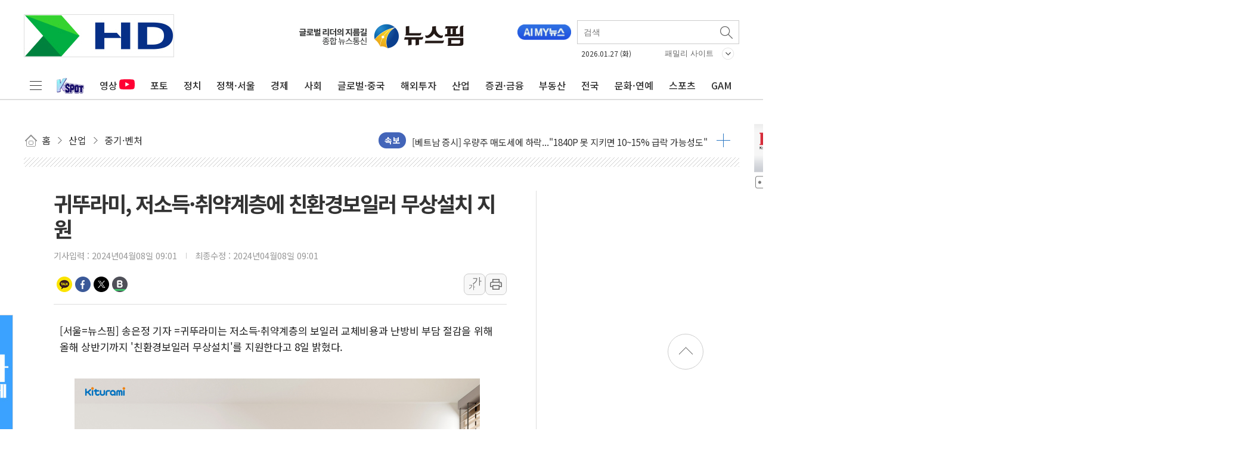

--- FILE ---
content_type: text/html; charset=UTF-8
request_url: https://newspim.com/news/view/20240408000092
body_size: 147760
content:
<!doctype html>
<html lang="ko">
<html>

<head>
    <!-- Google Tag Manager -->
    <script>
        (function(w, d, s, l, i) {
            w[l] = w[l] || [];
            w[l].push({
                'gtm.start': new Date().getTime(),
                event: 'gtm.js'
            });
            var f = d.getElementsByTagName(s)[0],
                j = d.createElement(s),
                dl = l != 'dataLayer' ? '&l=' + l : '';
            j.async = true;
            j.src = 'https://www.googletagmanager.com/gtm.js?id=' + i + dl;
            f.parentNode.insertBefore(j, f);
        })(window, document, 'script', 'dataLayer', 'GTM-K66G254');
    </script>
    <!-- End Google Tag Manager -->

    <meta charset="utf-8">
    <meta http-equiv="X-UA-Compatible" content="IE=edge" />
    <meta name="viewport" content="width=device-width, initial-scale=1.0, user-scalable=no">
    <meta name="google-site-verification" content="0eOslb9B5PmgyPQJN7jSgbDIcKHLLvap6FEr3jFSyPQ" />

    <link rel="shortcut icon" href="https://img.newspim.com/m/mweb/favicon_72X72V2.png" />
    <link rel="shortcut icon" sizes="144x144" href="https://img.newspim.com/m/mweb/favicon_144X144V2.png" />
    <link rel="apple-touch-icon-precomposed" href="https://img.newspim.com/m/mweb/favicon_72X72V2.png" />
    <link rel="apple-touch-icon-precomposed" sizes="144x144" href="https://img.newspim.com/m/mweb/favicon_144X144V2.png" />

    <title>귀뚜라미, 저소득·취약계층에 친환경보일러 무상설치 지원</title>
    <link rel="canonical" href="https://newspim.com/news/view/20240408000092">
    <meta name="title" content="귀뚜라미, 저소득·취약계층에 친환경보일러 무상설치 지원" />
    <meta name="description" content="[서울=뉴스핌] 송은정 기자 =귀뚜라미는 저소득·취약계층의 보일러 교체비용과 난방비 부담 절감을 위해 올해 상반기까지 '친환경보일러 무상설치'를 지원한다고 8일 밝혔다.[사진=귀뚜라미]지원대상은 기초생활 수급자와 차상위 계층 등 환경부에서 지정한 저소득&amp;m">
    <meta property="article:section" content="산업">
    <meta property="article:published_time" content="2024-04-08T09:01:37+09:00">
    <link rel="alternate" media="only screen and (max-width: 640px)" href="https://newspim.com/news/view/20240408000092" />

    <!-- facebook -->
    <meta property="fb:app_id" content="163831164002552" />
    <meta property="og:site_name" content="뉴스핌" />
    <meta property="og:type" content="article" />
    <meta property="og:url" content="https://www.newspim.com/news/view/20240408000092" />
    <meta property="og:title" content="귀뚜라미, 저소득·취약계층에 친환경보일러 무상설치 지원" />
    <meta property="og:description" content="[서울=뉴스핌] 송은정 기자 =귀뚜라미는 저소득·취약계층의 보일러 교체비용과 난방비 부담 절감을 위해 올해 상반기까지 '친환경보일러 무상설치'를 지원한다고 8일 밝혔다.[사진=귀뚜라미]지원대상은 기초생활 수급자와 차상위 계층 등 환경부에서 지정한 저소득&amp;m" />
    <meta property='og:image' content="https://img.newspim.com/news/2024/04/08/2404080851280130_t1.jpg" />
    <meta property="og:image:type" content="image/jpeg" />
    <meta property="og:locale" content="ko_KR" />
    <!-- dable -->
    <meta property="dable:item_id" content="20240408000092">

    <!-- twitter -->
    <meta name="twitter:card" content="summary_large_image" />
    <meta name="twitter:site" content="@newspim" />
    <meta name="twitter:creator" content="@newspim" />
    <meta name="twitter:url" content="https://www.newspim.com/news/view/20240408000092" />
    <meta name="twitter:title" content="귀뚜라미, 저소득·취약계층에 친환경보일러 무상설치 지원" />
    <meta name="twitter:description" content="[서울=뉴스핌] 송은정 기자 =귀뚜라미는 저소득·취약계층의 보일러 교체비용과 난방비 부담 절감을 위해 올해 상반기까지 '친환경보일러 무상설치'를 지원한다고 8일 밝혔다.[사진=귀뚜라미]지원대상은 기초생활 수급자와 차상위 계층 등 환경부에서 지정한 저소득&amp;m" />
    <meta name="twitter:image" content="https://img.newspim.com/news/2024/04/08/2404080851280130_t1.jpg" />

    <link rel="preconnect" href="https://fonts.googleapis.com">
    <link rel="preconnect" href="https://fonts.gstatic.com" crossorigin>
    <link href="https://fonts.googleapis.com/css2?family=Noto+Sans+KR:wght@300;400;500;700&family=Nanum+Gothic:wght@800&display=swap" rel="stylesheet">

    <link rel="stylesheet" type="text/css" href="/css/reset.css?20260112v1" />
    <link rel="stylesheet" type="text/css" href="/css/common.css?20260112v1" />
    <link rel="stylesheet" type="text/css" href="/css/newspim.css?20260112v1" />
    <link rel="stylesheet" type="text/css" href="/css/jquery-ui.min.css" />
    <script type="text/javascript" src="https://img.newspim.com/javascript/jquery.min.js"></script>
    <script type="text/javascript" src="https://img.newspim.com/javascript/jquery-ui.min.js"></script>
    <script defer type="text/javascript" src="/js/np.js?20260112v1"></script>
    <script src="/js/lazyloading.js"></script>

    <!-- 광고 표출 -->
    <script>
        var adList = {"anda_article":{"id":"anda_article","width":300,"height":200,"interval":30,"data":[{"idx":93,"img_path":"ad\/695312053f06f.jpg","link_path":"https:\/\/youtu.be\/aN0q4bIqOo4","priority":1,"from_dt":"2025-12-30","to_dt":"2026-01-29"},{"idx":127,"img_path":"ad\/69535789ee672.gif","link_path":"http:\/\/news.samsung.com","priority":1,"from_dt":"2025-12-30","to_dt":"2026-01-31"}]},"anda_main":{"id":"anda_main","width":300,"height":200,"interval":15,"data":[{"idx":22,"img_path":"ad\/69292b6015fb6.jpg","link_path":"http:\/\/www.shinhangroup.com\/","priority":1,"from_dt":"2025-12-29","to_dt":"2026-01-28"},{"idx":99,"img_path":"ad\/6953577c20a2c.gif","link_path":"http:\/\/news.samsung.com","priority":1,"from_dt":"2025-12-30","to_dt":"2026-01-31"},{"idx":497,"img_path":"ad\/695312172cb00.jpg","link_path":"https:\/\/youtu.be\/aN0q4bIqOo4","priority":1,"from_dt":"2025-12-30","to_dt":"2026-01-29"}]},"bk_right_1":{"id":"bk_right_1","width":300,"height":90,"interval":9999,"data":[]},"bk_right_10":{"id":"bk_right_10","width":300,"height":150,"interval":9999,"data":[{"idx":1480,"img_path":"ad\/69659792258db.jpg","link_path":"https:\/\/www.cng.go.kr\/01656\/01663.web","priority":1,"from_dt":"2026-01-13","to_dt":"2026-02-12"}]},"bk_right_11":{"id":"bk_right_11","width":300,"height":138,"interval":9999,"data":[{"idx":1432,"img_path":"ad\/6965900e15e50.png","link_path":"https:\/\/ilovegohyang.go.kr\/main.html?v=20260105","priority":1,"from_dt":"2026-01-13","to_dt":"2026-02-12"}]},"bk_right_12":{"id":"bk_right_12","width":300,"height":200,"interval":9999,"data":[{"idx":1611,"img_path":"ad\/69674a0ba40d1.png","link_path":"https:\/\/samjinfood.com\/goods\/event_sale.php?sno=172&NaPm=ct=mkdpp5ml|ci=ER6b6c671b-f11c-11f0-a7a2-f2e6811b17e5|tr=brnd|hk=649c3be44a46f717d72452b85f95850203fd9a69|nacn=ei3qDAhlvuJeA","priority":1,"from_dt":"2026-01-19","to_dt":"2026-02-18"}]},"bk_right_13":{"id":"bk_right_13","width":300,"height":166,"interval":9999,"data":[]},"bk_right_14":{"id":"bk_right_14","width":300,"height":137,"interval":9999,"data":[{"idx":1406,"img_path":"ad\/69684f12378c6.png","link_path":"https:\/\/www.gyeongnam.go.kr\/index.gyeong","priority":1,"from_dt":"2026-01-19","to_dt":"2026-02-18"}]},"bk_right_15":{"id":"bk_right_15","width":300,"height":140,"interval":9999,"data":[]},"bk_right_16":{"id":"bk_right_16","width":300,"height":220,"interval":9999,"data":[]},"bk_right_17":{"id":"bk_right_17","width":300,"height":155,"interval":9999,"data":[]},"bk_right_18":{"id":"bk_right_18","width":300,"height":143,"interval":9999,"data":[]},"bk_right_19":{"id":"bk_right_19","width":300,"height":81,"interval":9999,"data":[]},"bk_right_2":{"id":"bk_right_2","width":300,"height":300,"interval":9999,"data":[]},"bk_right_20":{"id":"bk_right_20","width":300,"height":100,"interval":9999,"data":[]},"bk_right_21":{"id":"bk_right_21","width":300,"height":155,"interval":9999,"data":[]},"bk_right_22":{"id":"bk_right_22","width":300,"height":120,"interval":9999,"data":[]},"bk_right_23":{"id":"bk_right_23","width":300,"height":170,"interval":9999,"data":[]},"bk_right_24":{"id":"bk_right_24","width":300,"height":70,"interval":9999,"data":[]},"bk_right_25":{"id":"bk_right_25","width":300,"height":95,"interval":9999,"data":[]},"bk_right_3":{"id":"bk_right_3","width":300,"height":150,"interval":9999,"data":[{"idx":1610,"img_path":"ad\/69574c2666b03.jpg","link_path":"https:\/\/www.changwon.go.kr\/cwportal\/portal.web","priority":1,"from_dt":"2026-01-02","to_dt":"2026-02-02"}]},"bk_right_4":{"id":"bk_right_4","width":300,"height":130,"interval":9999,"data":[{"idx":1467,"img_path":"ad\/695af3c630e62.jpg","link_path":"https:\/\/www.gimhae.go.kr\/main.web","priority":1,"from_dt":"2026-01-03","to_dt":"2026-12-31"}]},"bk_right_5":{"id":"bk_right_5","width":300,"height":168,"interval":9999,"data":[]},"bk_right_6":{"id":"bk_right_6","width":300,"height":110,"interval":9999,"data":[{"idx":1521,"img_path":"ad\/696051602e28b.jpg","link_path":"https:\/\/www.namhae.go.kr\/","priority":1,"from_dt":"2026-01-07","to_dt":"2026-02-06"}]},"bk_right_7":{"id":"bk_right_7","width":300,"height":407,"interval":9999,"data":[]},"bk_right_8":{"id":"bk_right_8","width":300,"height":72,"interval":9999,"data":[{"idx":1364,"img_path":"ad\/6964566016039.jpg","link_path":"https:\/\/www.jinjudream.com\/","priority":1,"from_dt":"2026-01-08","to_dt":"2026-01-31"}]},"bk_right_9":{"id":"bk_right_9","width":300,"height":140,"interval":9999,"data":[{"idx":1439,"img_path":"ad\/6965816aeb849.jpg","link_path":"https:\/\/www.uiryeong.go.kr\/index.html","priority":1,"from_dt":"2026-01-13","to_dt":"2026-01-31"}]},"ca_bt":{"id":"ca_bt","width":680,"height":100,"interval":9999,"data":[{"idx":101,"img_path":"ad\/69126ec22eb26.gif","link_path":"http:\/\/news.samsung.com","priority":1,"from_dt":"2025-06-30","to_dt":"2026-01-31"}]},"cande_bt":{"id":"cande_bt","width":680,"height":100,"interval":9999,"data":[]},"china-main-right":{"id":"china-main-right","width":200,"height":140,"interval":10,"data":[]},"cn_right1":{"id":"cn_right1","width":300,"height":90,"interval":9999,"data":[{"idx":1403,"img_path":"ad\/695d961ddf5b8.gif","link_path":"http:\/\/council.cheongju.olym.co.kr\/","priority":1,"from_dt":"2026-01-01","to_dt":"2026-01-30"}]},"cn_right10":{"id":"cn_right10","width":300,"height":120,"interval":9999,"data":[]},"cn_right11":{"id":"cn_right11","width":300,"height":87,"interval":9999,"data":[]},"cn_right12":{"id":"cn_right12","width":300,"height":400,"interval":9999,"data":[]},"cn_right13":{"id":"cn_right13","width":300,"height":186,"interval":9999,"data":[]},"cn_right2":{"id":"cn_right2","width":300,"height":140,"interval":9999,"data":[{"idx":1123,"img_path":"ad\/6977fee59d6d3.png","link_path":"https:\/\/www.lh.or.kr\/user\/areaHdofc\/view?mid=a10705120000&reg_sn=30&data01=1009","priority":1,"from_dt":"2026-01-25","to_dt":"2026-02-27"}]},"cn_right3":{"id":"cn_right3","width":300,"height":414,"interval":9999,"data":[{"idx":1410,"img_path":"ad\/6960ae5ac4485.jpg","link_path":"https:\/\/www.jincheon.go.kr\/home\/main.do","priority":1,"from_dt":"2026-01-12","to_dt":"2026-01-31"}]},"cn_right4":{"id":"cn_right4","width":300,"height":120,"interval":9999,"data":[{"idx":1398,"img_path":"ad\/696454afc0932.jpg","link_path":"https:\/\/www.chungbuk.go.kr\/www\/index.do","priority":1,"from_dt":"2026-01-12","to_dt":"2026-02-11"}]},"cn_right5":{"id":"cn_right5","width":300,"height":400,"interval":9999,"data":[{"idx":1390,"img_path":"ad\/6965f9c955d2a.png","link_path":"https:\/\/www.ehyundai.com\/newPortal\/DP\/DP000000_V.do?branchCd=B00147000","priority":1,"from_dt":"2026-01-13","to_dt":"2026-02-13"}]},"cn_right6":{"id":"cn_right6","width":300,"height":138,"interval":9999,"data":[{"idx":1408,"img_path":"ad\/6876f43d8ce6e.jpg","link_path":"https:\/\/council.jincheon.go.kr\/council\/index.do","priority":1,"from_dt":"2026-01-16","to_dt":"2026-01-31"}]},"cn_right7":{"id":"cn_right7","width":300,"height":200,"interval":9999,"data":[{"idx":1420,"img_path":"ad\/6964ac63ca8aa.gif","link_path":"https:\/\/council.jp.go.kr\/source\/korean\/main\/main.html","priority":1,"from_dt":"2026-01-19","to_dt":"2026-02-15"}]},"cn_right8":{"id":"cn_right8","width":300,"height":157,"interval":9999,"data":[{"idx":1359,"img_path":"ad\/696f23a6a34f3.jpg","link_path":"https:\/\/www.cbchje.go.kr:447\/cbchje\/main.php","priority":1,"from_dt":"2026-01-26","to_dt":"2026-02-16"}]},"cn_right9":{"id":"cn_right9","width":300,"height":400,"interval":9999,"data":[{"idx":1433,"img_path":"ad\/696f30e881a18.png","link_path":"https:\/\/www.cbjce.go.kr:452\/cbjce\/main.php","priority":1,"from_dt":"2026-01-21","to_dt":"2026-02-21"}]},"dc_right1":{"id":"dc_right1","width":300,"height":141,"interval":9999,"data":[]},"dc_right10":{"id":"dc_right10","width":300,"height":300,"interval":9999,"data":[]},"dc_right11":{"id":"dc_right11","width":300,"height":140,"interval":9999,"data":[]},"dc_right12":{"id":"dc_right12","width":300,"height":70,"interval":9999,"data":[]},"dc_right13":{"id":"dc_right13","width":300,"height":67,"interval":9999,"data":[]},"dc_right14":{"id":"dc_right14","width":300,"height":80,"interval":9999,"data":[]},"dc_right15":{"id":"dc_right15","width":300,"height":120,"interval":9999,"data":[]},"dc_right16":{"id":"dc_right16","width":300,"height":171,"interval":9999,"data":[]},"dc_right17":{"id":"dc_right17","width":300,"height":171,"interval":9999,"data":[]},"dc_right18":{"id":"dc_right18","width":300,"height":120,"interval":9999,"data":[]},"dc_right19":{"id":"dc_right19","width":300,"height":87,"interval":9999,"data":[]},"dc_right2":{"id":"dc_right2","width":300,"height":80,"interval":9999,"data":[]},"dc_right20":{"id":"dc_right20","width":300,"height":170,"interval":9999,"data":[]},"dc_right21":{"id":"dc_right21","width":300,"height":170,"interval":9999,"data":[]},"dc_right22":{"id":"dc_right22","width":300,"height":200,"interval":9999,"data":[]},"dc_right3":{"id":"dc_right3","width":300,"height":168,"interval":9999,"data":[{"idx":1507,"img_path":"ad\/694dda0c7f4d2.jpg","link_path":"https:\/\/www.djtc.kr\/kor\/index.do","priority":1,"from_dt":"2025-12-29","to_dt":"2026-01-28"}]},"dc_right4":{"id":"dc_right4","width":300,"height":150,"interval":9999,"data":[{"idx":1434,"img_path":"ad\/696de13c32a8d.gif","link_path":"http:\/\/www.jcwpeach.kr\/","priority":1,"from_dt":"2026-01-14","to_dt":"2026-01-28"}]},"dc_right5":{"id":"dc_right5","width":300,"height":119,"interval":9999,"data":[]},"dc_right6":{"id":"dc_right6","width":300,"height":150,"interval":9999,"data":[]},"dc_right7":{"id":"dc_right7","width":300,"height":120,"interval":9999,"data":[]},"dc_right8":{"id":"dc_right8","width":300,"height":86,"interval":9999,"data":[]},"dc_right9":{"id":"dc_right9","width":300,"height":137,"interval":9999,"data":[]},"dg_right_1":{"id":"dg_right_1","width":300,"height":100,"interval":9999,"data":[]},"dg_right_2":{"id":"dg_right_2","width":300,"height":200,"interval":9999,"data":[]},"dg_right_3":{"id":"dg_right_3","width":300,"height":200,"interval":9999,"data":[]},"economy_bt":{"id":"economy_bt","width":680,"height":100,"interval":9999,"data":[{"idx":424,"img_path":"ad\/69545baa87bb9.jpg","link_path":"https:\/\/www.youtube.com\/watch?v=HZMYnXdl3wo","priority":1,"from_dt":"2025-12-31","to_dt":"2026-01-31"},{"idx":623,"img_path":"ad\/6912704404959.gif","link_path":"http:\/\/news.samsung.com","priority":1,"from_dt":"2025-06-30","to_dt":"2026-01-31"}]},"finance_bt":{"id":"finance_bt","width":680,"height":100,"interval":9999,"data":[{"idx":659,"img_path":"ad\/695357a6e063f.gif","link_path":"http:\/\/news.samsung.com","priority":1,"from_dt":"2025-12-30","to_dt":"2026-01-31"},{"idx":704,"img_path":"ad\/69292c5ecd34e.jpg","link_path":"http:\/\/www.shinhangroup.com\/","priority":1,"from_dt":"2025-12-29","to_dt":"2026-01-28"}]},"gj_right1":{"id":"gj_right1","width":300,"height":125,"interval":9999,"data":[{"idx":1368,"img_path":"ad\/6951e0bb57e9b.png","link_path":"https:\/\/www.poscofuturem.com\/","priority":1,"from_dt":"2025-12-10","to_dt":"2026-01-29"}]},"gj_right10":{"id":"gj_right10","width":300,"height":150,"interval":9999,"data":[]},"gj_right11":{"id":"gj_right11","width":300,"height":50,"interval":9999,"data":[]},"gj_right12":{"id":"gj_right12","width":300,"height":150,"interval":9999,"data":[]},"gj_right13":{"id":"gj_right13","width":300,"height":145,"interval":9999,"data":[]},"gj_right14":{"id":"gj_right14","width":300,"height":200,"interval":9999,"data":[]},"gj_right15":{"id":"gj_right15","width":300,"height":210,"interval":9999,"data":[]},"gj_right16":{"id":"gj_right16","width":300,"height":140,"interval":9999,"data":[]},"gj_right17":{"id":"gj_right17","width":300,"height":136,"interval":9999,"data":[]},"gj_right18":{"id":"gj_right18","width":300,"height":196,"interval":9999,"data":[]},"gj_right19":{"id":"gj_right19","width":300,"height":134,"interval":9999,"data":[]},"gj_right2":{"id":"gj_right2","width":300,"height":240,"interval":9999,"data":[{"idx":1477,"img_path":"ad\/696050e3db947.png","link_path":"https:\/\/www.gangjin.go.kr","priority":1,"from_dt":"2026-01-07","to_dt":"2026-02-05"}]},"gj_right3":{"id":"gj_right3","width":300,"height":200,"interval":9999,"data":[]},"gj_right4":{"id":"gj_right4","width":300,"height":110,"interval":9999,"data":[{"idx":1475,"img_path":"ad\/69697665260b6.jpg","link_path":"https:\/\/www.naju.go.kr\/","priority":1,"from_dt":"2026-01-16","to_dt":"2026-02-08"}]},"gj_right5":{"id":"gj_right5","width":300,"height":159,"interval":9999,"data":[{"idx":228,"img_path":"ad\/696dda9cd238d.jpg","link_path":"http:\/\/g-festa.or.kr","priority":1,"from_dt":"2026-01-26","to_dt":"2026-02-25"}]},"gj_right6":{"id":"gj_right6","width":300,"height":63,"interval":9999,"data":[]},"gj_right7":{"id":"gj_right7","width":300,"height":112,"interval":9999,"data":[]},"gj_right8":{"id":"gj_right8","width":300,"height":120,"interval":9999,"data":[{"idx":1528,"img_path":"ad\/6970294f8740d.jpg","link_path":"https:\/\/www.jifsc.com","priority":1,"from_dt":"2026-01-20","to_dt":"2026-02-19"}]},"gj_right9":{"id":"gj_right9","width":300,"height":435,"interval":9999,"data":[{"idx":265,"img_path":"ad\/6972cd25e201c.png","link_path":"https:\/\/www.seogu.gwangju.kr\/kor\/","priority":1,"from_dt":"2026-01-23","to_dt":"2026-02-01"}]},"global_bt":{"id":"global_bt","width":680,"height":100,"interval":9999,"data":[{"idx":103,"img_path":"ad\/69126ed99ab2a.gif","link_path":"http:\/\/news.samsung.com","priority":1,"from_dt":"2025-06-30","to_dt":"2026-01-31"}]},"ic_right1":{"id":"ic_right1","width":300,"height":110,"interval":9999,"data":[{"idx":352,"img_path":"ad\/695cb316c2fba.jpg","link_path":"https:\/\/www.incheon.go.kr\/index","priority":1,"from_dt":"2026-01-07","to_dt":"2026-02-06"}]},"ic_right2":{"id":"ic_right2","width":300,"height":140,"interval":9999,"data":[{"idx":1412,"img_path":"ad\/697028a5d215a.jpg","link_path":"https:\/\/www.ifez.go.kr\/intro.do","priority":1,"from_dt":"2026-01-20","to_dt":"2026-02-19"}]},"ic_right3":{"id":"ic_right3","width":300,"height":67,"interval":9999,"data":[]},"ic_right4":{"id":"ic_right4","width":300,"height":120,"interval":9999,"data":[]},"ic_right5":{"id":"ic_right5","width":300,"height":114,"interval":9999,"data":[]},"ic_right6":{"id":"ic_right6","width":300,"height":80,"interval":9999,"data":[]},"ic_right7":{"id":"ic_right7","width":300,"height":76,"interval":9999,"data":[]},"id_bottom":{"id":"id_bottom","width":680,"height":100,"interval":15,"data":[{"idx":102,"img_path":"ad\/69126ecd855a2.gif","link_path":"http:\/\/news.samsung.com","priority":1,"from_dt":"2025-06-30","to_dt":"2026-01-31"},{"idx":128,"img_path":"ad\/69292c3463e18.jpg","link_path":"http:\/\/www.shinhangroup.com\/","priority":1,"from_dt":"2025-12-29","to_dt":"2026-01-28"}]},"id_righttop":{"id":"id_righttop","width":300,"height":200,"interval":9999,"data":[{"idx":945,"img_path":"ad\/69126f5967746.gif","link_path":"http:\/\/news.samsung.com","priority":1,"from_dt":"2025-06-30","to_dt":"2026-01-31"}]},"jb_right1":{"id":"jb_right1","width":300,"height":300,"interval":9999,"data":[]},"jb_right10":{"id":"jb_right10","width":300,"height":168,"interval":9999,"data":[]},"jb_right11":{"id":"jb_right11","width":300,"height":192,"interval":9999,"data":[]},"jb_right2":{"id":"jb_right2","width":300,"height":170,"interval":9999,"data":[{"idx":1394,"img_path":"ad\/695eff731ed74.png","link_path":"https:\/\/www.jeonju.go.kr\/index.9is?contentUid=ff8080818990c349018b041a808d38ee","priority":1,"from_dt":"2026-01-08","to_dt":"2026-01-28"}]},"jb_right3":{"id":"jb_right3","width":300,"height":150,"interval":9999,"data":[{"idx":1414,"img_path":"ad\/69716685c1128.jpg","link_path":"https:\/\/www.namwon.go.kr\/","priority":1,"from_dt":"2026-01-07","to_dt":"2026-02-21"}]},"jb_right4":{"id":"jb_right4","width":300,"height":424,"interval":9999,"data":[{"idx":1308,"img_path":"ad\/69701492a87c8.png","link_path":"https:\/\/www.buan.go.kr\/index.buan","priority":1,"from_dt":"2026-01-22","to_dt":"2026-02-10"}]},"jb_right5":{"id":"jb_right5","width":300,"height":110,"interval":9999,"data":[]},"jb_right6":{"id":"jb_right6","width":300,"height":140,"interval":9999,"data":[{"idx":1452,"img_path":"ad\/6977f537329e2.jpg","link_path":"https:\/\/www.imsil.go.kr\/index.imsil","priority":1,"from_dt":"2026-01-03","to_dt":"2026-02-26"}]},"jb_right7":{"id":"jb_right7","width":300,"height":141,"interval":9999,"data":[]},"jb_right8":{"id":"jb_right8","width":300,"height":187,"interval":9999,"data":[]},"jb_right9":{"id":"jb_right9","width":300,"height":167,"interval":9999,"data":[]},"jj_right1":{"id":"jj_right1","width":300,"height":136,"interval":9999,"data":[]},"jj_right2":{"id":"jj_right2","width":300,"height":109,"interval":9999,"data":[]},"jj_right3":{"id":"jj_right3","width":300,"height":135,"interval":9999,"data":[]},"jj_right4":{"id":"jj_right4","width":300,"height":215,"interval":9999,"data":[]},"jj_right5":{"id":"jj_right5","width":300,"height":80,"interval":9999,"data":[]},"jj_right6":{"id":"jj_right6","width":300,"height":130,"interval":9999,"data":[]},"jj_right7":{"id":"jj_right7","width":300,"height":216,"interval":9999,"data":[]},"jj_right8":{"id":"jj_right8","width":300,"height":225,"interval":9999,"data":[]},"k_north_righ6":{"id":"k_north_righ6","width":300,"height":168,"interval":9999,"data":[]},"k_north_right1":{"id":"k_north_right1","width":300,"height":180,"interval":9999,"data":[{"idx":567,"img_path":"ad\/697024241456e.jpg","link_path":"https:\/\/www.pocheon.go.kr\/intro.jsp","priority":1,"from_dt":"2026-01-13","to_dt":"2026-02-06"}]},"k_north_right2":{"id":"k_north_right2","width":300,"height":150,"interval":9999,"data":[]},"k_north_right3":{"id":"k_north_right3","width":300,"height":170,"interval":9999,"data":[]},"k_north_right4":{"id":"k_north_right4","width":300,"height":116,"interval":9999,"data":[{"idx":1495,"img_path":"ad\/696037d20763f.jpg","link_path":"https:\/\/www.goyang.go.kr\/","priority":1,"from_dt":"2026-01-01","to_dt":"2026-02-08"}]},"k_north_right5":{"id":"k_north_right5","width":300,"height":130,"interval":9999,"data":[]},"k_south_right1":{"id":"k_south_right1","width":300,"height":120,"interval":9999,"data":[{"idx":1543,"img_path":"ad\/6977f5ae9e06a.jpg","link_path":"https:\/\/www.gccity.go.kr\/main.do","priority":1,"from_dt":"2026-01-08","to_dt":"2026-02-10"}]},"k_south_right10":{"id":"k_south_right10","width":300,"height":80,"interval":9999,"data":[{"idx":1502,"img_path":"ad\/695c6e95396e8.jpg","link_path":"https:\/\/www.pyeongtaek.go.kr\/main.do","priority":1,"from_dt":"2026-01-05","to_dt":"2026-02-05"}]},"k_south_right11":{"id":"k_south_right11","width":300,"height":140,"interval":9999,"data":[{"idx":1417,"img_path":"ad\/68b15088840d0.jpg","link_path":"https:\/\/www.ptcouncil.go.kr\/","priority":1,"from_dt":"2026-01-16","to_dt":"2026-02-06"}]},"k_south_right12":{"id":"k_south_right12","width":300,"height":300,"interval":9999,"data":[{"idx":1500,"img_path":"ad\/6977f7830bdc6.jpg","link_path":"https:\/\/council.yongin.go.kr\/","priority":1,"from_dt":"2026-01-17","to_dt":"2026-02-09"}]},"k_south_right13":{"id":"k_south_right13","width":300,"height":120,"interval":9999,"data":[]},"k_south_right14":{"id":"k_south_right14","width":300,"height":93,"interval":9999,"data":[]},"k_south_right15":{"id":"k_south_right15","width":300,"height":150,"interval":9999,"data":[]},"k_south_right2":{"id":"k_south_right2","width":300,"height":133,"interval":9999,"data":[{"idx":1492,"img_path":"ad\/697312cf5c19f.jpg","link_path":"https:\/\/www.ansan.go.kr\/www\/main\/main.do","priority":1,"from_dt":"2026-01-24","to_dt":"2026-02-20"}]},"k_south_right3":{"id":"k_south_right3","width":300,"height":150,"interval":9999,"data":[{"idx":1489,"img_path":"ad\/695af2f2c52d8.png","link_path":"https:\/\/www.suwon.go.kr\/index.do","priority":1,"from_dt":"2026-01-16","to_dt":"2026-01-31"}]},"k_south_right4":{"id":"k_south_right4","width":300,"height":170,"interval":9999,"data":[]},"k_south_right5":{"id":"k_south_right5","width":300,"height":80,"interval":9999,"data":[{"idx":1474,"img_path":"ad\/6965a3137db08.jpg","link_path":"https:\/\/www.yongin.go.kr\/index.do","priority":1,"from_dt":"2026-01-13","to_dt":"2026-02-10"}]},"k_south_right6":{"id":"k_south_right6","width":300,"height":140,"interval":9999,"data":[{"idx":1540,"img_path":"ad\/6960aef27b67f.jpg","link_path":"https:\/\/www.gg.go.kr\/bbs\/boardView.do?bIdx=119939976&bsIdx=838&bcIdx=0&menuId=1534&isManager=true&isCharge=true&page=","priority":1,"from_dt":"2026-01-12","to_dt":"2026-02-09"}]},"k_south_right7":{"id":"k_south_right7","width":300,"height":100,"interval":9999,"data":[{"idx":1491,"img_path":"ad\/690c2d3664924.jpg","link_path":"https:\/\/www.hscity.go.kr\/","priority":1,"from_dt":"2026-01-09","to_dt":"2026-02-01"}]},"k_south_right8":{"id":"k_south_right8","width":300,"height":134,"interval":9999,"data":[{"idx":1415,"img_path":"ad\/697029d064931.jpg","link_path":"https:\/\/www.anseong.go.kr\/main.do","priority":1,"from_dt":"2026-01-20","to_dt":"2026-02-19"}]},"k_south_right9":{"id":"k_south_right9","width":300,"height":400,"interval":9999,"data":[{"idx":1547,"img_path":"ad\/69708ac0c1017.jpg","link_path":"https:\/\/www.gm.go.kr\/","priority":1,"from_dt":"2026-01-03","to_dt":"2026-01-31"}]},"kw_right1":{"id":"kw_right1","width":300,"height":424,"interval":9999,"data":[]},"kw_right2":{"id":"kw_right2","width":300,"height":148,"interval":9999,"data":[]},"kw_right3":{"id":"kw_right3","width":300,"height":200,"interval":9999,"data":[]},"kw_right4":{"id":"kw_right4","width":300,"height":105,"interval":9999,"data":[]},"kw_right5":{"id":"kw_right5","width":300,"height":400,"interval":9999,"data":[]},"kw_right6":{"id":"kw_right6","width":300,"height":150,"interval":9999,"data":[]},"m_view_byline":{"id":"m_view_byline","width":620,"height":60,"interval":9999,"data":[]},"main_right_top":{"id":"main_right_top","width":300,"height":200,"interval":9999,"data":[{"idx":703,"img_path":"ad\/6269ddf06304e.jpg","link_path":"https:\/\/gam.newspim.com","priority":1,"from_dt":"2022-04-28","to_dt":"2050-12-31"}]},"maincenter":{"id":"maincenter","width":853,"height":90,"interval":15,"data":[{"idx":604,"img_path":"ad\/674663fc2fa82.jpg","link_path":"https:\/\/www.aekyunggroup.co.kr\/","priority":1,"from_dt":"2025-12-30","to_dt":"2026-01-29"},{"idx":717,"img_path":"ad\/695311e3d6ad9.jpg","link_path":"https:\/\/youtu.be\/aN0q4bIqOo4","priority":1,"from_dt":"2025-12-30","to_dt":"2026-01-29"},{"idx":960,"img_path":"ad\/67218b42adf14.jpg","link_path":"https:\/\/www.donga.co.kr\/main\/main?lang=ko","priority":1,"from_dt":"2026-01-27","to_dt":"2026-02-26"}]},"mainmiddel":{"id":"mainmiddel","width":240,"height":200,"interval":9999,"data":[]},"mainrightbottom":{"id":"mainrightbottom","width":300,"height":200,"interval":30,"data":[{"idx":98,"img_path":"ad\/69292bb19bb81.jpg","link_path":"http:\/\/www.shinhangroup.com\/","priority":1,"from_dt":"2025-12-29","to_dt":"2026-01-28"},{"idx":105,"img_path":"ad\/69126f151152a.gif","link_path":"http:\/\/news.samsung.com","priority":1,"from_dt":"2025-09-30","to_dt":"2026-01-31"},{"idx":284,"img_path":"ad\/6953119beaf00.jpg","link_path":"https:\/\/youtu.be\/aN0q4bIqOo4","priority":1,"from_dt":"2025-12-30","to_dt":"2026-01-29"},{"idx":368,"img_path":"ad\/672028abb6dc4.png","link_path":"https:\/\/www.samsungfire.com","priority":5,"from_dt":"2025-12-30","to_dt":"2026-01-29"},{"idx":933,"img_path":"ad\/694b8e643b0c2.gif","link_path":"https:\/\/lgartssponsorship.lg.co.kr\/?utm_source=timesquare&utm_medium=ooh&utm_campaign=2025_lgxguggenheim&utm_content=qr_video","priority":1,"from_dt":"2025-12-24","to_dt":"2026-01-31"},{"idx":944,"img_path":"ad\/69530d049a4c1.jpg","link_path":"https:\/\/www.shinhansec.com\/","priority":1,"from_dt":"2025-12-30","to_dt":"2026-01-28"},{"idx":1134,"img_path":"ad\/696d7c50be8ad.jpg","link_path":"https:\/\/www.safekorea.go.kr\/idsiSFK\/neo\/sfk\/cs\/contents\/prevent\/prevent05.html?menuSeq=126","priority":1,"from_dt":"2026-01-23","to_dt":"2026-01-29"},{"idx":1205,"img_path":"ad\/66f35fc24c206.jpg","link_path":"https:\/\/www.hi.co.kr\/serviceAction.do?NaPm=ct=m1h5omh8|ci=checkout|tr=ds|trx=null|hk=e1f2d7a721edb50447c07561d757092199d1354b","priority":1,"from_dt":"2025-12-30","to_dt":"2026-01-29"}]},"maintop":{"id":"maintop","width":250,"height":70,"interval":20,"data":[{"idx":21,"img_path":"ad\/69530e42d8fdb.png","link_path":"https:\/\/www.koreainvestment-event.com\/ebiz\/pc\/?utm_source=da_corporatepr&utm_medium=pr_ad&utm_campaign=corporatepr","priority":1,"from_dt":"2025-12-30","to_dt":"2026-01-28"},{"idx":52,"img_path":"ad\/69537f335a42c.jpg","link_path":"https:\/\/m-able.app\/s3fvvmg ","priority":1,"from_dt":"2026-01-01","to_dt":"2026-01-31"},{"idx":53,"img_path":"ad\/67216f529eb87.jpg","link_path":"https:\/\/www.skbroadband.com\/Main.do","priority":1,"from_dt":"2025-12-29","to_dt":"2026-01-28"},{"idx":59,"img_path":"ad\/69545b894d18f.jpg","link_path":"https:\/\/www.youtube.com\/watch?v=HZMYnXdl3wo","priority":1,"from_dt":"2025-12-31","to_dt":"2026-01-31"},{"idx":60,"img_path":"ad\/69126eb30bcda.gif","link_path":"http:\/\/news.samsung.com","priority":1,"from_dt":"2025-06-30","to_dt":"2026-01-31"},{"idx":61,"img_path":"ad\/69292c1da08ff.jpg","link_path":"http:\/\/www.shinhangroup.com\/","priority":1,"from_dt":"2025-12-29","to_dt":"2026-01-28"},{"idx":64,"img_path":"ad\/6143e2d50d758.gif","link_path":"http:\/\/www.akglobal.net\/","priority":1,"from_dt":"2021-09-01","to_dt":"2028-12-31"},{"idx":97,"img_path":"ad\/695311d26a383.jpg","link_path":"https:\/\/youtu.be\/aN0q4bIqOo4","priority":5,"from_dt":"2025-12-30","to_dt":"2026-01-29"},{"idx":123,"img_path":"ad\/690061ce16907.jpg","link_path":"https:\/\/www.hwgeneralins.com\/","priority":1,"from_dt":"2026-01-26","to_dt":"2026-02-25"},{"idx":190,"img_path":"ad\/66e1434449f90.jpg","link_path":"http:\/\/www.hanafn.com\/","priority":5,"from_dt":"2025-07-01","to_dt":"2026-01-31"},{"idx":501,"img_path":"ad\/663053aee5ab8.png","link_path":"https:\/\/www.hanaw.com","priority":1,"from_dt":"2025-10-31","to_dt":"2026-01-31"},{"idx":716,"img_path":"ad\/6953817e2bda1.jpg","link_path":"https:\/\/www.lotterental.com\/homepage\/html\/web\/index\/index.html","priority":1,"from_dt":"2025-12-30","to_dt":"2026-01-29"},{"idx":747,"img_path":"ad\/6972b3f420885.jpg","link_path":"https:\/\/securities.miraeasset.com\/","priority":1,"from_dt":"2026-01-23","to_dt":"2026-02-22"},{"idx":943,"img_path":"ad\/6715eaa85b3ee.png","link_path":"https:\/\/www.hyundai-rotem.co.kr\/ko\/main\/index.do","priority":1,"from_dt":"2026-01-23","to_dt":"2026-02-22"},{"idx":1184,"img_path":"ad\/66f5f3062c069.jpg","link_path":"https:\/\/www.hd.com\/kr\/main","priority":1,"from_dt":"2026-01-22","to_dt":"2026-02-21"},{"idx":1244,"img_path":"ad\/6792d7cc97b3a.png","link_path":"https:\/\/www.knbank.co.kr\/","priority":1,"from_dt":"2026-01-22","to_dt":"2026-02-21"}]},"mobile_main_bottom":{"id":"mobile_main_bottom","width":400,"height":133,"interval":9999,"data":[{"idx":846,"img_path":"ad\/695311bfdc138.jpg","link_path":"https:\/\/youtu.be\/aN0q4bIqOo4","priority":1,"from_dt":"2025-12-30","to_dt":"2026-01-29"}]},"n_s_bt":{"id":"n_s_bt","width":300,"height":300,"interval":30,"data":[{"idx":33,"img_path":"ad\/69292b9d565ec.jpg","link_path":"http:\/\/www.shinhangroup.com\/","priority":1,"from_dt":"2025-12-29","to_dt":"2026-01-28"},{"idx":80,"img_path":"ad\/6720286ca87ce.jpg","link_path":"https:\/\/bit.ly\/3TBHnnJ","priority":10,"from_dt":"2025-12-30","to_dt":"2026-01-29"},{"idx":138,"img_path":"ad\/69126f49ba4a3.gif","link_path":"http:\/\/news.samsung.com","priority":1,"from_dt":"2025-09-30","to_dt":"2026-01-31"},{"idx":188,"img_path":"ad\/694b8e78d9784.gif","link_path":"https:\/\/lgartssponsorship.lg.co.kr\/?utm_source=timesquare&utm_medium=ooh&utm_campaign=2025_lgxguggenheim&utm_content=qr_video","priority":1,"from_dt":"2025-12-24","to_dt":"2026-01-31"},{"idx":285,"img_path":"ad\/695311f48a7ea.jpg","link_path":"https:\/\/youtu.be\/aN0q4bIqOo4","priority":1,"from_dt":"2025-12-30","to_dt":"2026-01-29"},{"idx":296,"img_path":"ad\/692fd15c43505.jpg","link_path":"https:\/\/new.7-elevenapp.co.kr\/common\/share-call-back\/?shareUrl=\/event\/1989","priority":1,"from_dt":"2025-12-31","to_dt":"2026-01-30"},{"idx":443,"img_path":"ad\/69029e9844b3d.gif","link_path":"https:\/\/www.koreainvestment-event.com\/ebiz\/pc\/?utm_source=da_corporatepr&utm_medium=pr_ad&utm_campaign=corporatepr","priority":1,"from_dt":"2025-10-30","to_dt":"2026-02-27"},{"idx":543,"img_path":"ad\/6972b7cbbbda1.jpg","link_path":"https:\/\/www.standardchartered.co.kr\/np\/kr\/pl\/se\/SavingList.jsp?ptfrm=HIN.KOR.INTRO.mega.korPerA1_1#filter","priority":1,"from_dt":"2026-01-23","to_dt":"2026-01-31"},{"idx":708,"img_path":"ad\/69530e89f2c83.gif","link_path":"https:\/\/www.koreainvestment-event.com\/ebiz\/pc\/?utm_source=da_corporatepr&utm_medium=pr_ad&utm_campaign=corporatepr","priority":1,"from_dt":"2025-12-30","to_dt":"2026-01-29"}]},"n_s_rt":{"id":"n_s_rt","width":300,"height":200,"interval":15,"data":[{"idx":20,"img_path":"ad\/69126e6e16948.gif","link_path":"http:\/\/news.samsung.com","priority":1,"from_dt":"2025-06-30","to_dt":"2026-01-31"},{"idx":24,"img_path":"ad\/69545b77e5257.jpg","link_path":"https:\/\/www.youtube.com\/watch?v=HZMYnXdl3wo","priority":1,"from_dt":"2025-12-31","to_dt":"2026-01-31"},{"idx":106,"img_path":"ad\/687733524db08.png","link_path":"http:\/\/www.nhfngroup.com","priority":1,"from_dt":"2026-01-14","to_dt":"2026-02-13"},{"idx":297,"img_path":"ad\/66d4feb9595a9.png","link_path":"https:\/\/www.sktelecom.com\/index.html","priority":1,"from_dt":"2025-12-31","to_dt":"2026-01-30"},{"idx":389,"img_path":"ad\/69717dc3d2135.jpg","link_path":"https:\/\/blog.naver.com\/dongkuk195477","priority":1,"from_dt":"2026-01-22","to_dt":"2026-02-21"},{"idx":417,"img_path":"ad\/69530e294bc6b.gif","link_path":"https:\/\/www.koreainvestment-event.com\/ebiz\/pc\/?utm_source=da_corporatepr&utm_medium=pr_ad&utm_campaign=corporatepr","priority":1,"from_dt":"2025-12-30","to_dt":"2026-01-29"},{"idx":483,"img_path":"ad\/694b7aacd3eb2.jpg","link_path":"https:\/\/www.129.go.kr","priority":10,"from_dt":"2025-12-29","to_dt":"2026-01-28"},{"idx":496,"img_path":"ad\/69531251de747.jpg","link_path":"https:\/\/youtu.be\/aN0q4bIqOo4","priority":1,"from_dt":"2025-12-30","to_dt":"2026-01-29"},{"idx":648,"img_path":"ad\/6953200c5de22.png","link_path":"https:\/\/www.daishin.com\/g.ds?m=4027&p=3979&v=2983","priority":1,"from_dt":"2025-12-30","to_dt":"2026-01-29"},{"idx":688,"img_path":"ad\/692f777818af6.jpg","link_path":"https:\/\/www.kbinsure.co.kr\/CG302290001.ec","priority":1,"from_dt":"2025-12-02","to_dt":"2026-02-01"},{"idx":1061,"img_path":"ad\/695f05abe22c7.png","link_path":"https:\/\/www.crowdnet.or.kr\/index.jsp","priority":1,"from_dt":"2026-01-17","to_dt":"2026-01-31"},{"idx":1173,"img_path":"ad\/66f3ac2b2ca7f.jpg","link_path":"https:\/\/www.directdb.co.kr\/mainView.do","priority":1,"from_dt":"2026-01-27","to_dt":"2026-02-26"},{"idx":1197,"img_path":"ad\/69520809f3be4.jpg","link_path":"https:\/\/www.shinhansec.com\/","priority":1,"from_dt":"2025-12-30","to_dt":"2026-01-29"}]},"politics_bt":{"id":"politics_bt","width":680,"height":100,"interval":9999,"data":[{"idx":104,"img_path":"ad\/69126efbafbc6.gif","link_path":"http:\/\/news.samsung.com","priority":1,"from_dt":"2025-06-30","to_dt":"2026-01-31"},{"idx":173,"img_path":"ad\/69292c537b09a.jpg","link_path":"http:\/\/www.shinhangroup.com\/","priority":1,"from_dt":"2025-12-29","to_dt":"2026-01-28"}]},"property_bt":{"id":"property_bt","width":680,"height":100,"interval":9999,"data":[{"idx":247,"img_path":"ad\/695358635d988.gif","link_path":"http:\/\/news.samsung.com","priority":1,"from_dt":"2025-12-30","to_dt":"2026-01-31"}]},"social_right1":{"id":"social_right1","width":300,"height":200,"interval":9999,"data":[]},"social_right2":{"id":"social_right2","width":300,"height":200,"interval":9999,"data":[]},"society_bt":{"id":"society_bt","width":680,"height":100,"interval":9999,"data":[{"idx":1266,"img_path":"ad\/695357f5b84ea.gif","link_path":"http:\/\/news.samsung.com","priority":1,"from_dt":"2025-12-30","to_dt":"2026-01-31"}]},"subleftwing":{"id":"subleftwing","width":120,"height":600,"interval":30,"data":[{"idx":91,"img_path":"ad\/69545b98c8c32.jpg","link_path":"https:\/\/www.youtube.com\/watch?v=HZMYnXdl3wo","priority":1,"from_dt":"2025-12-31","to_dt":"2026-01-31"},{"idx":94,"img_path":"ad\/694339d99f328.jpg","link_path":"https:\/\/www.nhelife.co.kr\/main.nhl","priority":1,"from_dt":"2026-01-26","to_dt":"2026-02-25"},{"idx":226,"img_path":"ad\/695312363cc65.jpg","link_path":"https:\/\/youtu.be\/aN0q4bIqOo4","priority":1,"from_dt":"2025-12-30","to_dt":"2026-01-29"},{"idx":881,"img_path":"ad\/69126f292dc72.gif","link_path":"http:\/\/news.samsung.com","priority":1,"from_dt":"2025-06-30","to_dt":"2026-01-31"}]},"tk_right1":{"id":"tk_right1","width":300,"height":90,"interval":9999,"data":[{"idx":1609,"img_path":"ad\/69684345c456a.jpg","link_path":"https:\/\/www.uljin.go.kr\/index.uljin","priority":1,"from_dt":"2026-01-12","to_dt":"2026-01-30"}]},"tk_right2":{"id":"tk_right2","width":300,"height":424,"interval":9999,"data":[]},"tk_right3":{"id":"tk_right3","width":300,"height":140,"interval":9999,"data":[]},"tk_right4":{"id":"tk_right4","width":300,"height":134,"interval":9999,"data":[]},"tk_right5":{"id":"tk_right5","width":300,"height":137,"interval":9999,"data":[]},"tk_right6":{"id":"tk_right6","width":300,"height":121,"interval":9999,"data":[]},"tk_right7":{"id":"tk_right7","width":300,"height":37,"interval":9999,"data":[]},"w_view_article":{"id":"w_view_article","width":300,"height":250,"interval":9999,"data":[]},"w_view_byline_1":{"id":"w_view_byline_1","width":300,"height":250,"interval":9999,"data":[{"idx":1320,"img_path":"ad\/67353b358c7ab.jpg","link_path":"https:\/\/infobellmall.com\/surl\/P\/4720","priority":1,"from_dt":"2024-11-14","to_dt":"2026-11-13"}]},"w_view_byline_2":{"id":"w_view_byline_2","width":300,"height":250,"interval":9999,"data":[{"idx":1322,"img_path":"ad\/67c7e5ab65acf.jpg","link_path":"https:\/\/infobellmall.com\/surl\/P\/5226","priority":1,"from_dt":"2024-11-14","to_dt":"2026-11-13"}]},"w_view_right":{"id":"w_view_right","width":300,"height":250,"interval":9999,"data":[{"idx":1586,"img_path":"ad\/691c0f424ad99.jpeg","link_path":"https:\/\/adcross.co.kr\/surl\/P\/4165","priority":1,"from_dt":"2025-07-10","to_dt":"2026-12-31"}]},"w_view_rightwing":{"id":"w_view_rightwing","width":120,"height":600,"interval":9999,"data":[]}};
        var adImgPath = 'https://img.newspim.com/';
        var adCaptureId = null;
        var adCaptureIdx = null;
    </script>
    <script src="/js/ad.js?20260112v1"></script>

            <link rel="amphtml" href="https://m.newspim.com/newsamp/view/20240408000092" />
    
    <script type="text/javascript">
        window._taboola = window._taboola || [];
        _taboola.push({
            article: 'auto'
        });
        ! function(e, f, u, i) {
            if (!document.getElementById(i)) {
                e.async = 1;
                e.src = u;
                e.id = i;
                f.parentNode.insertBefore(e, f);
            }
        }(document.createElement('script'),
            document.getElementsByTagName('script')[0],
            '//cdn.taboola.com/libtrc/newspim-desktop/loader.js',
            'tb_loader_script');
        if (window.performance && typeof window.performance.mark == 'function') {
            window.performance.mark('tbl_ic');
        }
    </script>
    <script async src="https://cdn.taboola.com/webpush/publishers/1859083/taboola-push-sdk.js"></script>
</head><body>
  <!-- Google Tag Manager (noscript) -->
  <noscript><iframe src="https://www.googletagmanager.com/ns.html?id=GTM-K66G254" height="0" width="0" style="display:none;visibility:hidden"></iframe></noscript>
  <!-- End Google Tag Manager (noscript) -->

  <!-- 전체메뉴 -->
  <div class="allnav hide">
    <button type="button" onclick="allMenuStatus('off')">닫기</button>
    <div class="inbox">

        <div class="header">
            <span>전체기사</span>
            <span>
                <a href="/news/lists?category_cd=1">최신뉴스</a>
                <a href="https://gam.newspim.com" target="_blank">GAM</a>
            </span>
        </div>
        <div class="box">

            <div>
                <span><a href="https://www.youtube.com/@K%C2%B7SPOT_newspim" target="_blank">KSPOT</a></span>
                <ul>
                    <li>
                        <a href="https://www.youtube.com/@K%C2%B7SPOT_newspim" target="_blank"><img src="/images/common/nav_kspot.png" class="kspotMenu" alt="KSPOT"></a>
                    </li>
                </ul>
            </div>

            <div>
                <span><a href="https://vod.newspim.com" target="_blank">영상</a></span>
                <ul>
                    <li>
                        <a href="https://vod.newspim.com" target="_blank">영상<img src="/images/sns/ico_youtube.svg" class="kydMenu"> </a>
                    </li>
                </ul>
            </div>

            <div>
                <span><a href="https://photo.newspim.com" target="_blank">포토</a></span>
                <ul>
                    <li><a href="https://photo.newspim.com" target="_blank">포토</a></li>
                </ul>
            </div>

            <div>
                <span><a href="/section/politics">정치</a></span>
                <ul>
                    <li><a href="/news/lists?category_cd=101010">청와대·감사원</a></li>
                    <li><a href="/news/lists?category_cd=101020">국회·정당</a></li>
                    <li><a href="/news/lists?category_cd=101030">통일·외교</a></li>
                    <li><a href="/news/lists?category_cd=101040">국방·안보</a></li>
                    <li><a href="/news/lists?category_cd=101050">북한</a></li>
                    <li><a href="/news/lists?category_cd=101060">한민족·다문화</a></li>
                </ul>
            </div>

            <div>
                <span><a href="/section/policy">정책&middot;서울</a></span>
                <ul>
                    <li><a href="/news/lists?category_cd=125010">서울시</a></li>
                    <li><a href="/news/lists?category_cd=125020">서울시의회</a></li>
                    <li><a href="/news/lists?category_cd=125030">자치구</a></li>
                    <li><a href="/news/lists?category_cd=125040">총리실</a></li>
                    <li><a href="/news/lists?category_cd=125050">노동</a></li>
                    <li><a href="/news/lists?category_cd=125060">복지</a></li>
                    <li><a href="/news/lists?category_cd=125070">교육</a></li>
                </ul>
            </div>

            <div>
                <span><a href="/section/economy">경제</a></span>
                <ul>
                    <li><a href="/news/lists?category_cd=103010">경제일반</a></li>
                    <li><a href="/news/lists?category_cd=103020">경제정책</a></li>
                    <li><a href="/news/lists?category_cd=103030">지표</a></li>
                    <li><a href="/news/lists?category_cd=103040">공정거래</a></li>
                    <li><a href="/news/lists?category_cd=103050">농림수산</a></li>
                    <li><a href="/news/lists?category_cd=103060">공기업</a></li>
                    <li><a href="/news/lists?category_cd=103070">과학기술</a></li>
                </ul>
            </div>

            <div>
                <span><a href="/section/society">사회</a></span>
                <ul>
                    <li><a href="/news/lists?category_cd=102010">사건·사고</a></li>
                    <li><a href="/news/lists?category_cd=102020">법원·검찰</a></li>
                    <li><a href="/news/lists?category_cd=102110">재난</a></li>
                    <li><a href="/news/lists?category_cd=102030">교육</a></li>
                    <li><a href="/news/lists?category_cd=102040">복지</a></li>
                    <li><a href="/news/lists?category_cd=102050">노동</a></li>
                    <li><a href="/news/lists?category_cd=102060">환경</a></li>
                    <li><a href="/news/lists?category_cd=102070">교통</a></li>
                    <li><a href="/news/lists?category_cd=102080">여성·아동</a></li>
                    <li><a href="/news/lists?category_cd=102100">날씨</a></li>
                    <li><a href="/news/lists?category_cd=114010">인사</a></li>
                    <li><a href="/news/lists?category_cd=114020">부고</a></li>
                </ul>
            </div>

            <div>
                <span><a href="/section/globals">글로벌&middot;중국</a></span>
                <ul>
                    <li><a href="/news/lists/?category_cd=107010">특파원</a></li>
                    <li><a href="/news/lists/?category_cd=107020">글로벌정치</a></li>
                    <li><a href="/news/lists/?category_cd=107030">글로벌경제</a></li>
                    <li><a href="/news/lists/?category_cd=107180">중국</a></li>
                    <li><a href="/news/lists/?category_cd=107040">미국·북미</a></li>
                    <li><a href="/news/lists/?category_cd=107050">중남미</a></li>
                    <li><a href="/news/lists/?category_cd=107060">일본</a></li>
                    <li><a href="/news/lists/?category_cd=107070">유럽</a></li>
                    <li><a href="/news/lists/?category_cd=107080">동남아·호주</a></li>
                    <li><a href="/news/lists/?category_cd=107170">베트남</a></li>
                    <li><a href="/news/lists/?category_cd=107090">인도</a></li>
                    <li><a href="/news/lists/?category_cd=107100">중동</a></li>
                    <li><a href="/news/lists/?category_cd=107110">아프리카</a></li>
                    <li><a href="/news/lists/?category_cd=107140">러시아</a></li>
                    <li><a href="/news/lists/?category_cd=107150">동구</a></li>
                    <li><a href="/news/lists/?category_cd=107160">기타</a></li>
                </ul>
            </div>

            <div>
                <span><a href="/event/portfolio">해외투자</a></span>
                <ul>
                    <li><a href="/event/portfolio">해외투자</a></li>
                </ul>
            </div>

            <div>
                <span><a href="/section/industry">산업</a></span>
                <ul>
                    <li><a href="/news/lists/?category_cd=106010">재계·경영</a></li>
                    <li><a href="/news/lists/?category_cd=106240">전기·전자</a></li>
                    <li><a href="/news/lists/?category_cd=106050">자동차</a></li>
                    <li><a href="/news/lists/?category_cd=106060">항공</a></li>
                    <li><a href="/news/lists/?category_cd=106070">물류</a></li>
                    <li><a href="/news/lists/?category_cd=106080">철강</a></li>
                    <li><a href="/news/lists/?category_cd=106090">조선</a></li>
                    <li><a href="/news/lists/?category_cd=106100">화학</a></li>
                    <li><a href="/news/lists/?category_cd=106110">중공업</a></li>
                    <li><a href="/news/lists/?category_cd=106120">에너지</a></li>
                    <li><a href="/news/lists/?category_cd=106130">상사</a></li>
                    <li><a href="/news/lists/?category_cd=106230">ICT</a></li>
                    <li><a href="/news/lists/?category_cd=106190">중기·벤처</a></li>
                    <li><a href="/news/lists/?category_cd=106250">생활경제</a></li>
                    <li><a href="/news/lists/?category_cd=106200">제약·바이오</a></li>
                </ul>
            </div>

            <div>
                <span><a href="/section/finance">증권&middot;금융</a></span>
                <ul>
                    <li><a href="/news/lists/?category_cd=105010">은행</a></li>
                    <li><a href="/news/lists/?category_cd=105020">증권</a></li>
                    <li><a href="/news/lists/?category_cd=105030">보험</a></li>
                    <li><a href="/news/lists/?category_cd=105040">카드</a></li>
                    <li><a href="/news/lists/?category_cd=105050">시황</a></li>
                    <li><a href="/news/lists/?category_cd=105060">주식</a></li>
                    <li><a href="/news/lists/?category_cd=105070">펀드</a></li>
                    <li><a href="/news/lists/?category_cd=105080">채권·외환</a></li>
                    <li><a href="/news/lists/?category_cd=105090">가상통화</a></li>
                    <li><a href="/news/lists/?category_cd=105100">VC</a></li>
                    <li><a href="/news/lists/?category_cd=105110">저축은행·대부업</a></li>
                    <li><a href="/news/lists/?category_cd=105120">핀테크</a></li>
                </ul>
            </div>

            <div>
                <span><a href="/section/property">부동산</a></span>
                <ul>
                    <li><a href="/news/lists/?category_cd=104010">정책</a></li>
                    <li><a href="/news/lists/?category_cd=104020">건설</a></li>
                    <li><a href="/news/lists/?category_cd=104030">분양</a></li>
                    <li><a href="/news/lists/?category_cd=104040">수익형부동산</a></li>
                </ul>
            </div>

            <div>
                <span><a href="/section/local">전국</a></span>
                <ul>
                    <li><a href="/news/lists/?category_cd=108010">지자체</a></li>
                    <li><a href="/news/lists/?category_cd=108020">단체장</a></li>
                    <li><a href="/section/local/?category_cd=108070">강원</a></li>
                    <li><a href="/section/local/?category_cd=108030">경기남부</a></li>
                    <li><a href="/section/local/?category_cd=108100">경기북부</a></li>
                    <li><a href="/section/local/?category_cd=108050">부산·울산·경남</a></li>
                    <li><a href="/section/local/?category_cd=108090">대구·경북</a></li>
                    <li><a href="/section/local/?category_cd=108040">충북</a></li>
                    <li><a href="/section/local/?category_cd=108060">광주·전남</a></li>
                    <li><a href="/section/local/?category_cd=108110">대전·충남·세종</a></li>
                    <li><a href="/section/local/?category_cd=108120">전북</a></li>
                    <li><a href="/section/local/?category_cd=108130">인천</a></li>
                    <li><a href="/section/local/?category_cd=108080">제주</a></li>
                </ul>
            </div>

            <div>
                <span><a href="/section/entertain">문화&middot;연예</a></span>
                <ul>
                    <li><a href="/news/lists/?category_cd=109010">문화일반</a></li>
                    <li><a href="/news/lists/?category_cd=109020">문화정책</a></li>
                    <li><a href="/news/lists/?category_cd=109030">공연</a></li>
                    <li><a href="/news/lists/?category_cd=109040">전시·아트</a></li>
                    <li><a href="/news/lists/?category_cd=109050">출판</a></li>
                    <li><a href="/news/lists/?category_cd=109060">종교</a></li>
                    <li><a href="/news/lists/?category_cd=109070">미디어</a></li>
                    <li><a href="/news/lists/?category_cd=110010">드라마·예능&쇼</a></li>
                    <li><a href="/news/lists/?category_cd=110020">영화</a></li>
                    <li><a href="/news/lists/?category_cd=110030">가요</a></li>
                    <li><a href="/news/lists/?category_cd=110040">패션뷰티</a></li>
                    <li><a href="/news/lists/?category_cd=110050">국내 연예</a></li>
                    <li><a href="/news/lists/?category_cd=110060">해외 연예</a></li>
                </ul>
            </div>

            <div>
                <span><a href="/section/sports">스포츠</a></span>
                <ul>
                    <li><a href="/news/lists/?category_cd=111010">해외스포츠</a></li>
                    <li><a href="/news/lists/?category_cd=111020">국내스포츠</a></li>
                    <li><a href="/news/lists/?category_cd=111030">축구</a></li>
                    <li><a href="/news/lists/?category_cd=111040">야구</a></li>
                    <li><a href="/news/lists/?category_cd=111050">골프</a></li>
                </ul>
            </div>

            <div>
                <span><a href="/section/opinion">오피니언</a></span>
                <ul>
                    <li><a href="/section/opinion">오피니언</a></li>
                </ul>
            </div>

        </div>

        <div class="box">

            <div>
                <span><a href="https://mem.newspim.com/company/intro">회사소개</a></span>
                <ul>
                    <li><a href="https://mem.newspim.com/company/intro">CEO 인사말</a></li>
                    <li><a href="https://mem.newspim.com/company/intro#newspim">뉴스핌은</a></li>
                    <li><a href="https://mem.newspim.com/company/intro#product">주요상품</a></li>
                    <li><a href="https://mem.newspim.com/company/intro#philosophy">가치&middot;철학</a></li>
                    <li><a href="https://mem.newspim.com/company/intro#history">발자취</a></li>
                    <li><a href="https://mem.newspim.com/company/intro#system">조직도</a></li>
                    <li><a href="https://mem.newspim.com/company/intro#ethics">윤리강령</a></li>
                    <li><a href="https://mem.newspim.com/company/intro#map">찾아오시는 길</a></li>
                </ul>
            </div>

            <div>
                <span><a href="https://mem.newspim.com/company/affiliate">사업&middot;광고문의</a></span>
                <ul>
                    <li><a href="https://mem.newspim.com/company/affiliate#affiliate">사업제휴</a></li>
                    <li><a href="https://mem.newspim.com/company/affiliate#advertisement">광고문의</a></li>
                </ul>
            </div>

            <div>
                <span><a href="https://mem.newspim.com/company/payguide">유료서비스</a></span>
                <ul>
                    <li><a href="https://mem.newspim.com/company/payguide#payguide">유료안내</a></li>
                    <li><a href="https://mem.newspim.com/company/payguide#payService">결제서비스 안내</a></li>
                    <li><a href="https://mem.newspim.com/company/payguide#repay">환불정책</a></li>
                </ul>
            </div>

            <div>
                <span><a href="https://mem.newspim.com/customer/agree">고객센터</a></span>
                <ul>
                    <li><a href="https://mem.newspim.com/customer/agree">이용약관</a></li>
                    <li><a href="https://mem.newspim.com/customer/privacy">개인정보취급방침</a></li>
                    <li><a href="https://mem.newspim.com/customer/youth">청소년보호정책</a></li>
                    <li><a href="https://mem.newspim.com/customer/email">이메일주소수집거부</a></li>
                    <li><a href="https://mem.newspim.com/customer/copyright">저작권규약</a></li>
                    <li><a href="https://mem.newspim.com/customer/distress">고충처리제도</a></li>
                    <li><a href="https://mem.newspim.com/customer/commission">수용자권익보호위원회</a></li>
                </ul>
            </div>

            <div>
                <span><a href="javascript:void(0)">회원</a></span>
                <ul>
                    <li><a href="https://mem.newspim.com/login">로그인</a></li>
                    <li><a href="https://mem.newspim.com/find/email">아이디&middot;비밀번호찾기</a></li>
                    <li><a href="https://mem.newspim.com/join/intro">회원가입</a></li>
                </ul>
            </div>

        </div>

    </div>
</div>
  <div id="wrap">

    <!-- Header -->
    <header id="topmove">

      <div class="inwrap">
        <div class="logoarea">
          <div class="topbanner">
            <div id="maintop" class="ad-box"></div>
          </div>
          <h1><a href="/"><img src="/images/logo.png" alt="뉴스핌"></a></h1>
          <div class="loginarea">

            <!-- 로그인 + 검색창 -->
            <div class="searcharea">
              <!-- <div class="ico"> -->
                              <!-- <a href="https://mem.newspim.com/login" class="off">로그인</a> -->
                            <!-- </div> -->

              <!-- 마이뉴스 -->
              <div class="mynews_ico">
                <a href="https://m.newspim.com/mynews" class="my-logo-class">
                  <img src="/images/mynews_ico.png" alt="마이뉴스아이콘">
                </a>
              </div>

              <!-- 뉴스핌제보 카톡 친구추가-->
              <!-- <div class="jebo_kakao_ico" onmouseclick="_jebo_popup()">
                <button>뉴스핌제보</button>
              </div> -->

              <!-- 뉴스핌제보 카톡 친구추가 (팝업) -->
              <div class="jebo_kakao_pop">
                <div class="inbox">
                  <a href="https://pf.kakao.com/_juxexhxj" target="_blank"><img src="/images/jebo/jebo_kakao.jpg" alt=""></a>
                </div>
                <button onclick="_jebo_popup('c')">닫기</button>
              </div>




              <form action="/search" method="GET" class="search">
                <input type="text" name="searchword" placeholder="검색">
                <button type="submit">검색</button>
              </form>
            </div>

            <!-- 날짜 + 패밀리 사이트 -->
            <div class="familysite">

              <div class="todaydate">2026.01.27 (화)</div>
              <button type="buttom" class="on" onclick="_familyOn()">패밀리 사이트</button>
              <!-- <button type="buttom" class="off">패밀리 사이트</button> -->

              <ul class="hide">
                <li><a href="https://entgam.com/" target="_blank">감엔터테인먼트</a></li>
                <li><a href="https://www.newspim.com/anda" target="_blank">ANDA 뉴스</a></li>
                <li><a href="https://plus.newspim.com/plusinfo" target="_blank">뉴스핌통신 PLUS</a></li>
                <li><a href="https://monthly.newspim.com/" target="_blank">월간 ANDA</a></li>
                <li><a href="https://china.newspim.com/" target="_blank">中文</a></li>
                <li><a href="https://andashopping.com/" target="_blank">안다쇼핑</a></li>
                <li><a href="javascript:void('')" onclick="_familyOn()">닫기</a></li>
              </ul>
            </div>

          </div>
        </div>

        <nav>
          <div class="gnb">
            <p><a href="#" onclick="allMenuStatus('on')">전체메뉴</a></p>
            <ul id="mainMenu">
              <li id="mKspot">
                <a href="https://www.youtube.com/@K%C2%B7SPOT_newspim" target="_blank" data-e-pos="뉴스핌-홈" data-e-act="홈-C-gnb-KSPOT" data-e-lv="1">
                  <img src="/images/common/nav_kspot.png" class="kspotMenu" alt="KSPOT">
                </a>
              </li>
              <li id="mPhoto">
                <a href="https://vod.newspim.com" target="_blank" data-e-pos="뉴스핌-홈" data-e-act="홈-C-gnb-영상" data-e-lv="1">
                  영상<img src="/images/sns/ico_youtube.svg" class="kydMenu">
                </a>
              </li>
              <li id="mPhoto"><a href="https://photo.newspim.com" target="_blank" data-e-pos="뉴스핌-홈" data-e-act="홈-C-gnb-포토" data-e-lv="1">포토</a></li>
              <li id="mPolitics"><a href="/section/politics" class="mPolitics " data-e-pos="뉴스핌-메뉴" data-e-act="메뉴-C-gnb-정치" data-e-lv="1">정치</a></li>
              <li id="mPolicy"><a href="/section/policy" class="mPolicy " data-e-pos="뉴스핌-메뉴" data-e-act="메뉴-C-gnb-정책" data-e-lv="1">정책&middot;서울</a></li>
              <li id="mEconomy"><a href="/section/economy" class="mEconomy " data-e-pos="뉴스핌-메뉴" data-e-act="메뉴-C-gnb-경제" data-e-lv="1">경제</a></li>
              <li id="mSociety"><a href="/section/society" class="mSociety " data-e-pos="뉴스핌-메뉴" data-e-act="메뉴-C-gnb-사회" data-e-lv="1">사회</a></li>
              <li id="mGlobals"><a href="/section/globals" class="mGlobals " data-e-pos="뉴스핌-메뉴" data-e-act="메뉴-C-gnb-글로벌" data-e-lv="1">글로벌&middot;중국</a></li>
              <li id="mPortfolio"><a href="/event/portfolio" class="mPortfolio " data-e-pos="뉴스핌-메뉴" data-e-act="메뉴-C-gnb-해외투자" data-e-lv="1">해외투자</a></li>
              <li id="mIndustry"><a href="/section/industry" class="mIndustry " data-e-pos="뉴스핌-메뉴" data-e-act="메뉴-C-gnb-산업" data-e-lv="1">산업</a></li>
              <li id="mFinance"><a href="/section/finance" class="mFinance " data-e-pos="뉴스핌-메뉴" data-e-act="메뉴-C-gnb-증권금융" data-e-lv="1">증권&middot;금융</a></li>
              <li id="mProperty"><a href="/section/property" class="mProperty " data-e-pos="뉴스핌-메뉴" data-e-act="메뉴-C-gnb-부동산" data-e-lv="1">부동산</a></li>
              <li id="mLocal"><a href="/section/local" class="mLocal " data-e-pos="뉴스핌-메뉴" data-e-act="메뉴-C-gnb-전국" data-e-lv="1">전국</a></li>
              <li id="mEntertain"><a href="/section/entertain" class="mEntertain " data-e-pos="뉴스핌-메뉴" data-e-act="메뉴-C-gnb-문화연예" data-e-lv="1">문화&middot;연예</a></li>
              <li id="mSports"><a href="/section/sports" class="mSports " data-e-pos="뉴스핌-메뉴" data-e-act="메뉴-C-gnb-스포츠" data-e-lv="1">스포츠</a></li>
              <!-- <li id="mOpinion"><a href="/section/opinion" class="mOpinion " data-e-pos="뉴스핌-오피니언" data-e-act="메뉴-C-gnb-오피니언" data-e-lv="1">오피니언</a></li> -->
              <li id="mOpinion"><a href="https://gam.newspim.com" target="_blank" data-e-pos="뉴스핌-메뉴" data-e-act="메뉴-C-gnb-GAM" data-e-lv="1">GAM</a></li>
            </ul>
          </div>

        </nav>
      </div>



    </header>


    <div class="submenus-wrap">
      <div class="submenus">
        <ul class="mPolitics hide">
          <li><a href="/news/lists/?category_cd=101010" id="101010" data-e-pos="뉴스핌-메뉴" data-e-act="메뉴-C-gnb-정치" data-e-lv="1-1"><span>청와대·감사원</span></a></li>
          <li><a href="/news/lists/?category_cd=101020" id="101020" data-e-pos="뉴스핌-메뉴" data-e-act="메뉴-C-gnb-정치" data-e-lv="1-2"><span>국회·정당</span></a></li>
          <li><a href="/news/lists/?category_cd=101030" id="101030" data-e-pos="뉴스핌-메뉴" data-e-act="메뉴-C-gnb-정치" data-e-lv="1-3"><span>통일·외교</span></a></li>
          <li><a href="/news/lists/?category_cd=101040" id="101040" data-e-pos="뉴스핌-메뉴" data-e-act="메뉴-C-gnb-정치" data-e-lv="1-4"><span>국방·안보</span></a></li>
          <li><a href="/news/lists/?category_cd=101050" id="101050" data-e-pos="뉴스핌-메뉴" data-e-act="메뉴-C-gnb-정치" data-e-lv="1-5"><span>북한</span></a></li>
          <li><a href="/news/lists/?category_cd=101060" id="101060" data-e-pos="뉴스핌-메뉴" data-e-act="메뉴-C-gnb-정치" data-e-lv="1-6"><span>한민족·다문화</span></a></li>
        </ul>

        <ul class="mPolicy hide">
          <li><a href="/news/lists/?category_cd=125010" id="125010" data-e-pos="뉴스핌-메뉴" data-e-act="메뉴-C-gnb-정책" data-e-lv="1-1"><span>서울시</span></a></li>
          <li><a href="/news/lists/?category_cd=125020" id="125020" data-e-pos="뉴스핌-메뉴" data-e-act="메뉴-C-gnb-정책" data-e-lv="1-2"><span>서울시의회</span></a></li>
          <li><a href="/news/lists/?category_cd=125030" id="125030" data-e-pos="뉴스핌-메뉴" data-e-act="메뉴-C-gnb-정책" data-e-lv="1-3"><span>자치구</span></a></li>
          <li><a href="/news/lists/?category_cd=125040" id="125040" data-e-pos="뉴스핌-메뉴" data-e-act="메뉴-C-gnb-정책" data-e-lv="1-4"><span>총리실</span></a></li>
          <li><a href="/news/lists/?category_cd=125050" id="125050" data-e-pos="뉴스핌-메뉴" data-e-act="메뉴-C-gnb-정책" data-e-lv="1-5"><span>노동</span></a></li>
          <li><a href="/news/lists/?category_cd=125060" id="125060" data-e-pos="뉴스핌-메뉴" data-e-act="메뉴-C-gnb-정책" data-e-lv="1-6"><span>복지</span></a></li>
          <li><a href="/news/lists/?category_cd=125070" id="125070" data-e-pos="뉴스핌-메뉴" data-e-act="메뉴-C-gnb-정책" data-e-lv="1-7"><span>교육</span></a></li>
        </ul>

        <ul class="mEconomy  hide">
          <li><a href="/news/lists/?category_cd=103010" target="_self" data-e-pos="뉴스핌-메뉴" data-e-act="메뉴-C-gnb-경제" data-e-lv="1-1"><span>경제일반</span></a></li>
          <li><a href="/news/lists/?category_cd=103020" target="_self" data-e-pos="뉴스핌-메뉴" data-e-act="메뉴-C-gnb-경제" data-e-lv="1-2"><span>경제정책</span></a></li>
          <li><a href="/news/lists/?category_cd=103030" target="_self" data-e-pos="뉴스핌-메뉴" data-e-act="메뉴-C-gnb-경제" data-e-lv="1-3"><span>지표</span></a></li>
          <li><a href="/news/lists/?category_cd=103040" target="_self" data-e-pos="뉴스핌-메뉴" data-e-act="메뉴-C-gnb-경제" data-e-lv="1-4"><span>공정거래</span></a></li>
          <li><a href="/news/lists/?category_cd=103050" target="_self" data-e-pos="뉴스핌-메뉴" data-e-act="메뉴-C-gnb-경제" data-e-lv="1-5"><span>농림수산</span></a></li>
          <li><a href="/news/lists/?category_cd=103060" target="_self" data-e-pos="뉴스핌-메뉴" data-e-act="메뉴-C-gnb-경제" data-e-lv="1-6"><span>공기업</span></a></li>
          <li><a href="/news/lists/?category_cd=103070" target="_self" data-e-pos="뉴스핌-메뉴" data-e-act="메뉴-C-gnb-경제" data-e-lv="1-7"><span>과학기술</span></a></li>
        </ul>

        <ul class="mSociety  hide">
          <li><a href="/news/lists/?category_cd=102005" target="_self" data-e-pos="뉴스핌-메뉴" data-e-act="메뉴-C-gnb-사회" data-e-lv="1-15"><span>일반</span></a></li>
          <li><a href="/news/lists/?category_cd=102010" target="_self" data-e-pos="뉴스핌-메뉴" data-e-act="메뉴-C-gnb-사회" data-e-lv="1-1"><span>사건·사고</span></a></li>
          <li><a href="/news/lists/?category_cd=102020" target="_self" data-e-pos="뉴스핌-메뉴" data-e-act="메뉴-C-gnb-사회" data-e-lv="1-2"><span>법원·검찰</span></a></li>
          <li><a href="/news/lists?series_cd=061214" target="_self" data-e-pos="뉴스핌-메뉴" data-e-act="메뉴-C-gnb-사회" data-e-lv="1-14"><span>로펌</span></a></li>
          <li><a href="/news/lists/?category_cd=102110" target="_self" data-e-pos="뉴스핌-메뉴" data-e-act="메뉴-C-gnb-사회" data-e-lv="1-3"><span>재난</span></a></li>
          <li><a href="/news/lists/?category_cd=102030" target="_self" data-e-pos="뉴스핌-메뉴" data-e-act="메뉴-C-gnb-사회" data-e-lv="1-4"><span>교육</span></a></li>
          <li><a href="/news/lists/?category_cd=102040" target="_self" data-e-pos="뉴스핌-메뉴" data-e-act="메뉴-C-gnb-사회" data-e-lv="1-5"><span>복지</span></a></li>
          <li><a href="/news/lists/?category_cd=102050" target="_self" data-e-pos="뉴스핌-메뉴" data-e-act="메뉴-C-gnb-사회" data-e-lv="1-6"><span>노동</span></a></li>
          <li><a href="/news/lists/?category_cd=102060" target="_self" data-e-pos="뉴스핌-메뉴" data-e-act="메뉴-C-gnb-사회" data-e-lv="1-7"><span>환경</span></a></li>
          <li><a href="/news/lists/?category_cd=102070" target="_self" data-e-pos="뉴스핌-메뉴" data-e-act="메뉴-C-gnb-사회" data-e-lv="1-8"><span>교통</span></a></li>
          <li><a href="/news/lists/?category_cd=102080" target="_self" data-e-pos="뉴스핌-메뉴" data-e-act="메뉴-C-gnb-사회" data-e-lv="1-9"><span>여성·아동</span></a></li>
          <li><a href="/news/lists/?category_cd=102100" target="_self" data-e-pos="뉴스핌-메뉴" data-e-act="메뉴-C-gnb-사회" data-e-lv="1-11"><span>날씨</span></a></li>
          <li><a href="/news/lists/?category_cd=114010" target="_self" data-e-pos="뉴스핌-메뉴" data-e-act="메뉴-C-gnb-사회" data-e-lv="1-12"><span>인사</span></a></li>
          <li><a href="/news/lists/?category_cd=114020" target="_self" data-e-pos="뉴스핌-메뉴" data-e-act="메뉴-C-gnb-사회" data-e-lv="1-13"><span>부고</span></a></li>
        </ul>

        <ul class="mGlobals hide">
          <li><a href="/news/lists/?category_cd=107010" target="_self" data-e-pos="뉴스핌-메뉴" data-e-act="메뉴-C-gnb-글로벌" data-e-lv="1-1"><span>특파원</span></a></li>
          <li><a href="/news/lists/?category_cd=107020" target="_self" data-e-pos="뉴스핌-메뉴" data-e-act="메뉴-C-gnb-글로벌" data-e-lv="1-2"><span>글로벌정치</span></a></li>
          <li><a href="/news/lists/?category_cd=107030" target="_self" data-e-pos="뉴스핌-메뉴" data-e-act="메뉴-C-gnb-글로벌" data-e-lv="1-3"><span>글로벌경제</span></a></li>
          <li><a href="/news/lists/?category_cd=107180" target="_self" data-e-pos="뉴스핌-메뉴" data-e-act="메뉴-C-gnb-글로벌" data-e-lv="1-16"><span>중국</span></a></li>
          <li><a href="/news/lists/?category_cd=107040" target="_self" data-e-pos="뉴스핌-메뉴" data-e-act="메뉴-C-gnb-글로벌" data-e-lv="1-4"><span>미국·북미</span></a></li>
          <li><a href="/news/lists/?category_cd=107050" target="_self" data-e-pos="뉴스핌-메뉴" data-e-act="메뉴-C-gnb-글로벌" data-e-lv="1-5"><span>중남미</span></a></li>
          <li><a href="/news/lists/?category_cd=107060" target="_self" data-e-pos="뉴스핌-메뉴" data-e-act="메뉴-C-gnb-글로벌" data-e-lv="1-6"><span>일본</span></a></li>
          <li><a href="/news/lists/?category_cd=107070" target="_self" data-e-pos="뉴스핌-메뉴" data-e-act="메뉴-C-gnb-글로벌" data-e-lv="1-7"><span>유럽</span></a></li>
          <li><a href="/news/lists/?category_cd=107080" target="_self" data-e-pos="뉴스핌-메뉴" data-e-act="메뉴-C-gnb-글로벌" data-e-lv="1-8"><span>동남아·호주</span></a></li>
          <li><a href="/news/lists/?category_cd=107170" target="_self" data-e-pos="뉴스핌-메뉴" data-e-act="메뉴-C-gnb-글로벌" data-e-lv="1-9"><span>베트남</span></a></li>
          <li><a href="/news/lists/?category_cd=107090" target="_self" data-e-pos="뉴스핌-메뉴" data-e-act="메뉴-C-gnb-글로벌" data-e-lv="1-10"><span>인도</span></a></li>
          <li><a href="/news/lists/?category_cd=107100" target="_self" data-e-pos="뉴스핌-메뉴" data-e-act="메뉴-C-gnb-글로벌" data-e-lv="1-11"><span>중동</span></a></li>
          <li><a href="/news/lists/?category_cd=107110" target="_self" data-e-pos="뉴스핌-메뉴" data-e-act="메뉴-C-gnb-글로벌" data-e-lv="1-12"><span>아프리카</span></a></li>
          <li><a href="/news/lists/?category_cd=107140" target="_self" data-e-pos="뉴스핌-메뉴" data-e-act="메뉴-C-gnb-글로벌" data-e-lv="1-13"><span>러시아</span></a></li>
          <li><a href="/news/lists/?category_cd=107150" target="_self" data-e-pos="뉴스핌-메뉴" data-e-act="메뉴-C-gnb-글로벌" data-e-lv="1-14"><span>동구</span></a></li>
          <li><a href="/news/lists/?category_cd=107160" target="_self" data-e-pos="뉴스핌-메뉴" data-e-act="메뉴-C-gnb-글로벌" data-e-lv="1-15"><span>기타</span></a></li>
        </ul>

        <ul class="mChina  hide">
          <li><a href="/news/lists/?category_cd=120010" target="_self" data-e-pos="뉴스핌-메뉴" data-e-act="메뉴-C-gnb-중국" data-e-lv="1-11"><span>정치</span></a></li>
          <li><a href="/news/lists/?category_cd=120020" target="_self" data-e-pos="뉴스핌-메뉴" data-e-act="메뉴-C-gnb-중국" data-e-lv="1-12"><span>경제일반</span></a></li>
          <li><a href="/news/lists/?category_cd=120030" target="_self" data-e-pos="뉴스핌-메뉴" data-e-act="메뉴-C-gnb-중국" data-e-lv="1-13"><span>정책</span></a></li>
          <li><a href="/news/lists/?category_cd=120040" target="_self" data-e-pos="뉴스핌-메뉴" data-e-act="메뉴-C-gnb-중국" data-e-lv="1-14"><span>마켓·금융</span></a></li>
          <li><a href="/news/lists/?category_cd=120060" target="_self" data-e-pos="뉴스핌-메뉴" data-e-act="메뉴-C-gnb-중국" data-e-lv="1-15"><span>산업</span></a></li>
          <li><a href="/news/lists/?category_cd=120070" target="_self" data-e-pos="뉴스핌-메뉴" data-e-act="메뉴-C-gnb-중국" data-e-lv="1-16"><span>기업</span></a></li>
          <li><a href="/news/lists/?category_cd=120080" target="_self" data-e-pos="뉴스핌-메뉴" data-e-act="메뉴-C-gnb-중국" data-e-lv="1-17"><span>신기술</span></a></li>
          <li><a href="/news/lists/?category_cd=120090" target="_self" data-e-pos="뉴스핌-메뉴" data-e-act="메뉴-C-gnb-중국" data-e-lv="1-18"><span>뉴비즈</span></a></li>
          <li><a href="/news/lists/?category_cd=120100" target="_self" data-e-pos="뉴스핌-메뉴" data-e-act="메뉴-C-gnb-중국" data-e-lv="1-19"><span>문화</span></a></li>
          <li><a href="/news/lists/?category_cd=120120" target="_self" data-e-pos="뉴스핌-메뉴" data-e-act="메뉴-C-gnb-중국" data-e-lv="1-10"><span>피플</span></a></li>
          <li><a href="/news/lists/?category_cd=120130" target="_self" data-e-pos="뉴스핌-메뉴" data-e-act="메뉴-C-gnb-중국" data-e-lv="1-11"><span>컬럼</span></a></li>
          <li><a href="/news/lists/?category_cd=120140" target="_self" data-e-pos="뉴스핌-메뉴" data-e-act="메뉴-C-gnb-중국" data-e-lv="1-12"><span>한중동향</span></a></li>
          <li><a href="/news/lists/?category_cd=120150" target="_self" data-e-pos="뉴스핌-메뉴" data-e-act="메뉴-C-gnb-중국" data-e-lv="1-13"><span>그래픽</span></a></li>
          <li><a href="/news/lists/?category_cd=121010" target="_self" data-e-pos="뉴스핌-메뉴" data-e-act="메뉴-C-gnb-중국" data-e-lv="1-14"><span>韓流中心</span></a></li>
        </ul>


        <ul class="mIndustry  hide">
          <li><a href="/news/lists/?category_cd=106010" target="_self" data-e-pos="뉴스핌-메뉴" data-e-act="메뉴-C-gnb-산업" data-e-lv="1-1"><span>재계·경영</span></a></li>
          <li><a href="/news/lists/?category_cd=106240" target="_self" data-e-pos="뉴스핌-메뉴" data-e-act="메뉴-C-gnb-산업" data-e-lv="1-2"><span>전기·전자</span></a></li>
          <li><a href="/news/lists/?category_cd=106050" target="_self" data-e-pos="뉴스핌-메뉴" data-e-act="메뉴-C-gnb-산업" data-e-lv="1-3"><span>자동차</span></a></li>
          <li><a href="/news/lists?series_cd=061066" target="_self" data-e-pos="뉴스핌-메뉴" data-e-act="메뉴-C-gnb-산업" data-e-lv="1-16"><span>ESG</span></a></li>
          <li><a href="/news/lists/?category_cd=106060" target="_self" data-e-pos="뉴스핌-메뉴" data-e-act="메뉴-C-gnb-산업" data-e-lv="1-4"><span>항공</span></a></li>
          <li><a href="/news/lists/?category_cd=106070" target="_self" data-e-pos="뉴스핌-메뉴" data-e-act="메뉴-C-gnb-산업" data-e-lv="1-5"><span>물류</span></a></li>
          <li><a href="/news/lists/?category_cd=106080" target="_self" data-e-pos="뉴스핌-메뉴" data-e-act="메뉴-C-gnb-산업" data-e-lv="1-6"><span>철강</span></a></li>
          <li><a href="/news/lists/?category_cd=106090" target="_self" data-e-pos="뉴스핌-메뉴" data-e-act="메뉴-C-gnb-산업" data-e-lv="1-7"><span>조선</span></a></li>
          <li><a href="/news/lists/?category_cd=106100" target="_self" data-e-pos="뉴스핌-메뉴" data-e-act="메뉴-C-gnb-산업" data-e-lv="1-8"><span>화학</span></a></li>
          <li><a href="/news/lists/?category_cd=106110" target="_self" data-e-pos="뉴스핌-메뉴" data-e-act="메뉴-C-gnb-산업" data-e-lv="1-9"><span>중공업</span></a></li>
          <li><a href="/news/lists/?category_cd=106120" target="_self" data-e-pos="뉴스핌-메뉴" data-e-act="메뉴-C-gnb-산업" data-e-lv="1-10"><span>에너지</span></a></li>
          <li><a href="/news/lists/?category_cd=106130" target="_self" data-e-pos="뉴스핌-메뉴" data-e-act="메뉴-C-gnb-산업" data-e-lv="1-11"><span>상사</span></a></li>
          <li><a href="/news/lists/?category_cd=106230" target="_self" data-e-pos="뉴스핌-메뉴" data-e-act="메뉴-C-gnb-산업" data-e-lv="1-12"><span>ICT</span></a></li>
          <li><a href="/news/lists/?category_cd=106190" target="_self" data-e-pos="뉴스핌-메뉴" data-e-act="메뉴-C-gnb-산업" data-e-lv="1-13"><span>중기·벤처</span></a></li>
          <li><a href="/news/lists/?category_cd=106250" target="_self" data-e-pos="뉴스핌-메뉴" data-e-act="메뉴-C-gnb-산업" data-e-lv="1-14"><span>생활경제</span></a></li>
          <li><a href="/news/lists/?category_cd=106200" target="_self" data-e-pos="뉴스핌-메뉴" data-e-act="메뉴-C-gnb-산업" data-e-lv="1-15"><span>제약·바이오</span></a></li>
        </ul>


        <ul class="mFinance  hide" style="padding-left: 150px">
          <li><a href="/news/lists/?category_cd=105010" target="_self" data-e-pos="뉴스핌-메뉴" data-e-act="메뉴-C-gnb-증권금융" data-e-lv="1-1"><span>은행</span></a></li>
          <li><a href="/news/lists/?category_cd=105020" target="_self" data-e-pos="뉴스핌-메뉴" data-e-act="메뉴-C-gnb-증권금융" data-e-lv="1-2"><span>증권</span></a></li>
          <li><a href="/news/lists/?category_cd=105030" target="_self" data-e-pos="뉴스핌-메뉴" data-e-act="메뉴-C-gnb-증권금융" data-e-lv="1-3"><span>보험</span></a></li>
          <li><a href="/news/lists/?category_cd=105040" target="_self" data-e-pos="뉴스핌-메뉴" data-e-act="메뉴-C-gnb-증권금융" data-e-lv="1-4"><span>카드</span></a></li>
          <li><a href="/news/lists/?category_cd=105050" target="_self" data-e-pos="뉴스핌-메뉴" data-e-act="메뉴-C-gnb-증권금융" data-e-lv="1-5"><span>시황</span></a></li>
          <li><a href="/news/lists/?category_cd=105060" target="_self" data-e-pos="뉴스핌-메뉴" data-e-act="메뉴-C-gnb-증권금융" data-e-lv="1-6"><span>주식</span></a></li>
          <li><a href="/news/lists/?category_cd=105070" target="_self" data-e-pos="뉴스핌-메뉴" data-e-act="메뉴-C-gnb-증권금융" data-e-lv="1-7"><span>펀드</span></a></li>
          <li><a href="/news/lists/?category_cd=105080" target="_self" data-e-pos="뉴스핌-메뉴" data-e-act="메뉴-C-gnb-증권금융" data-e-lv="1-8"><span>채권·외환</span></a></li>
          <li><a href="/news/lists/?category_cd=105090" target="_self" data-e-pos="뉴스핌-메뉴" data-e-act="메뉴-C-gnb-증권금융" data-e-lv="1-9"><span>가상통화</span></a></li>
          <li><a href="/news/lists/?category_cd=105100" target="_self" data-e-pos="뉴스핌-메뉴" data-e-act="메뉴-C-gnb-증권금융" data-e-lv="1-10"><span>VC</span></a></li>
          <li><a href="/news/lists/?category_cd=105110" target="_self" data-e-pos="뉴스핌-메뉴" data-e-act="메뉴-C-gnb-증권금융" data-e-lv="1-11"><span>저축은행·대부업</span></a></li>
          <li><a href="/news/lists/?category_cd=105120" target="_self" data-e-pos="뉴스핌-메뉴" data-e-act="메뉴-C-gnb-증권금융" data-e-lv="1-12"><span>핀테크</span></a></li>
        </ul>

        <!-- <ul class="mProperty  hide" style="padding-left: 350px">
                    <li><a href="/news/lists/?category_cd=124010" target="_self"><span>일반</span></a></li>
                    <li><a href="/news/lists/?category_cd=124020" target="_self"><span>주식</span></a></li>
                    <li><a href="/news/lists/?category_cd=124030" target="_self"><span>채권</span></a></li>
                    <li><a href="/news/lists/?category_cd=124040" target="_self"><span>외환</span></a></li>
                    <li><a href="/news/lists/?category_cd=124050" target="_self"><span>부동산·리츠</span></a></li>
                    <li><a href="/news/lists/?category_cd=124060" target="_self"><span>ETF·펀드</span></a></li>
                    <li><a href="/news/lists/?category_cd=124070" target="_self"><span>상품</span></a></li>
                </ul> -->

        <ul class="mProperty  hide" style="padding-left: 540px">
          <li><a href="/news/lists/?category_cd=104010" target="_self" data-e-pos="뉴스핌-메뉴" data-e-act="메뉴-C-gnb-부동산" data-e-lv="1-1"><span>정책</span></a></li>
          <li><a href="/news/lists/?category_cd=104020" target="_self" data-e-pos="뉴스핌-메뉴" data-e-act="메뉴-C-gnb-부동산" data-e-lv="1-2"><span>건설</span></a></li>
          <li><a href="/news/lists/?category_cd=104030" target="_self" data-e-pos="뉴스핌-메뉴" data-e-act="메뉴-C-gnb-부동산" data-e-lv="1-3"><span>분양</span></a></li>
          <li><a href="/news/lists/?category_cd=104040" target="_self" data-e-pos="뉴스핌-메뉴" data-e-act="메뉴-C-gnb-부동산" data-e-lv="1-4"><span>수익형부동산</span></a></li>
        </ul>

        <ul class="mLocal  hide" style="padding-left: 200px">
          <li><a href="/news/lists/?category_cd=108010" target="_self" data-e-pos="뉴스핌-메뉴" data-e-act="메뉴-C-gnb-전국" data-e-lv="1-1"><span>지자체</span></a></li>
          <li><a href="/news/lists/?category_cd=108020" target="_self" data-e-pos="뉴스핌-메뉴" data-e-act="메뉴-C-gnb-전국" data-e-lv="1-2"><span>단체장</span></a></li>
          <li><a href="/section/local/?category_cd=108070" target="_self" data-e-pos="뉴스핌-메뉴" data-e-act="메뉴-C-gnb-전국" data-e-lv="1-3"><span>강원</span></a></li>
          <li><a href="/section/local/?category_cd=108030" target="_self" data-e-pos="뉴스핌-메뉴" data-e-act="메뉴-C-gnb-전국" data-e-lv="1-4"><span>경기남부</span></a></li>
          <li><a href="/section/local/?category_cd=108100" target="_self" data-e-pos="뉴스핌-메뉴" data-e-act="메뉴-C-gnb-전국" data-e-lv="1-5"><span>경기북부</span></a></li>
          <li><a href="/section/local/?category_cd=108050" target="_self" data-e-pos="뉴스핌-메뉴" data-e-act="메뉴-C-gnb-전국" data-e-lv="1-6"><span>부산·울산·경남</span></a></li>
          <li><a href="/section/local/?category_cd=108090" target="_self" data-e-pos="뉴스핌-메뉴" data-e-act="메뉴-C-gnb-전국" data-e-lv="1-7"><span>경북</span></a></li>
          <li><a href="/section/local/?category_cd=108040" target="_self" data-e-pos="뉴스핌-메뉴" data-e-act="메뉴-C-gnb-전국" data-e-lv="1-8"><span>충북</span></a></li>
          <li><a href="/section/local/?category_cd=108060" target="_self" data-e-pos="뉴스핌-메뉴" data-e-act="메뉴-C-gnb-전국" data-e-lv="1-9"><span>광주·전남</span></a></li>
          <li><a href="/section/local/?category_cd=108110" target="_self" data-e-pos="뉴스핌-메뉴" data-e-act="메뉴-C-gnb-전국" data-e-lv="1-10"><span>대전·충남·세종</span></a></li>
          <li><a href="/section/local/?category_cd=108120" target="_self" data-e-pos="뉴스핌-메뉴" data-e-act="메뉴-C-gnb-전국" data-e-lv="1-11"><span>전북</span></a></li>
          <li><a href="/section/local/?category_cd=108130" target="_self" data-e-pos="뉴스핌-메뉴" data-e-act="메뉴-C-gnb-전국" data-e-lv="1-12"><span>인천</span></a></li>
          <li><a href="/section/local/?category_cd=108080" target="_self" data-e-pos="뉴스핌-메뉴" data-e-act="메뉴-C-gnb-전국" data-e-lv="1-13"><span>제주</span></a></li>
          <li><a href="/section/local/?category_cd=108140" target="_self" data-e-pos="뉴스핌-메뉴" data-e-act="메뉴-C-gnb-전국" data-e-lv="1-14"><span>대구</span></a></li>
        </ul>

        <ul class="mEntertain  hide" style="padding-left: 300px">
          <li><a href="/news/lists/?category_cd=109010" target="_self" data-e-pos="뉴스핌-메뉴" data-e-act="메뉴-C-gnb-문화연예" data-e-lv="1-1"><span>문화일반</span></a></li>
          <li><a href="/news/lists/?category_cd=109020" target="_self" data-e-pos="뉴스핌-메뉴" data-e-act="메뉴-C-gnb-문화연예" data-e-lv="1-2"><span>문화정책</span></a></li>
          <li><a href="/news/lists/?category_cd=109030" target="_self" data-e-pos="뉴스핌-메뉴" data-e-act="메뉴-C-gnb-문화연예" data-e-lv="1-3"><span>공연</span></a></li>
          <li><a href="/news/lists/?category_cd=109040" target="_self" data-e-pos="뉴스핌-메뉴" data-e-act="메뉴-C-gnb-문화연예" data-e-lv="1-4"><span>전시·아트</span></a></li>
          <li><a href="/news/lists/?category_cd=109050" target="_self" data-e-pos="뉴스핌-메뉴" data-e-act="메뉴-C-gnb-문화연예" data-e-lv="1-5"><span>출판</span></a></li>
          <li><a href="/news/lists/?category_cd=109060" target="_self" data-e-pos="뉴스핌-메뉴" data-e-act="메뉴-C-gnb-문화연예" data-e-lv="1-6"><span>종교</span></a></li>
          <li><a href="/news/lists/?category_cd=109070" target="_self" data-e-pos="뉴스핌-메뉴" data-e-act="메뉴-C-gnb-문화연예" data-e-lv="1-7"><span>미디어</span></a></li>
          <li><a href="/news/lists/?category_cd=110010" target="_self" data-e-pos="뉴스핌-메뉴" data-e-act="메뉴-C-gnb-문화연예" data-e-lv="1-8"><span>드라마·예능&쇼</span></a></li>
          <li><a href="/news/lists/?category_cd=110020" target="_self" data-e-pos="뉴스핌-메뉴" data-e-act="메뉴-C-gnb-문화연예" data-e-lv="1-9"><span>영화</span></a></li>
          <li><a href="/news/lists/?category_cd=110030" target="_self" data-e-pos="뉴스핌-메뉴" data-e-act="메뉴-C-gnb-문화연예" data-e-lv="1-10"><span>가요</span></a></li>
          <li><a href="/news/lists/?category_cd=110040" target="_self" data-e-pos="뉴스핌-메뉴" data-e-act="메뉴-C-gnb-문화연예" data-e-lv="1-11"><span>패션뷰티</span></a></li>
          <li><a href="/news/lists/?category_cd=110050" target="_self" data-e-pos="뉴스핌-메뉴" data-e-act="메뉴-C-gnb-문화연예" data-e-lv="1-12"><span>국내 연예</span></a></li>
          <li><a href="/news/lists/?category_cd=110060" target="_self" data-e-pos="뉴스핌-메뉴" data-e-act="메뉴-C-gnb-문화연예" data-e-lv="1-13"><span>해외 연예</span></a></li>
        </ul>

        <ul class="mSports  hide" style="padding-left: 720px">
          <li><a href="/news/lists/?category_cd=111010" target="_self" data-e-pos="뉴스핌-메뉴" data-e-act="메뉴-C-gnb-스포츠" data-e-lv="1-1"><span>해외스포츠</span></a></li>
          <li><a href="/news/lists/?category_cd=111020" target="_self" data-e-pos="뉴스핌-메뉴" data-e-act="메뉴-C-gnb-스포츠" data-e-lv="1-2"><span>국내스포츠</span></a></li>
          <li><a href="/news/lists/?category_cd=111030" target="_self" data-e-pos="뉴스핌-메뉴" data-e-act="메뉴-C-gnb-스포츠" data-e-lv="1-3"><span>축구</span></a></li>
          <li><a href="/news/lists/?category_cd=111040" target="_self" data-e-pos="뉴스핌-메뉴" data-e-act="메뉴-C-gnb-스포츠" data-e-lv="1-4"><span>야구</span></a></li>
          <li><a href="/news/lists/?category_cd=111050" target="_self" data-e-pos="뉴스핌-메뉴" data-e-act="메뉴-C-gnb-스포츠" data-e-lv="1-5"><span>골프</span></a></li>
        </ul>
      </div>
    </div>

    <style>
      .submenus-wrap {
        display: flex;
        justify-content: center;
      }

      .submenus {
        width: 1200px;
      }

      .submenus-wrap ul {
        display: flex;
        flex-wrap: wrap;
        width: 1200px;
        padding: 5px 0px 5px 10px
      }

      .submenus-wrap ul>li {
        margin-right: 15px;
        font-size: 0.9rem;
      }
    </style>

    <script>
      //메인에서는 작동 X
      $("#mainMenu").find("li").mouseover(function(e) {
        let tempMenuName = $(this).attr("id");
        // $(".submenus-wrap").find("ul").addClass("hide");
        // $(".submenus-wrap").find('.'+tempMenuName).removeClass('hide');
      });

      let familyOn = false;
      const _familyOn = () => {
        let selector = document.querySelector(".familysite > ul").classList;
        if (familyOn) {
          selector.add("hide");
          familyOn = false;
        } else {
          selector.remove("hide");
          familyOn = true;
        }
      }
      const _jebo_popup = (p) => {
        let onoff = 'none'
        if (p === 'c') {
          onoff = 'none'
        } else {
          onoff = 'block'
        }
        document.getElementsByClassName('jebo_kakao_pop')[0].style.display = onoff;
      }
    </script>

          <!-- KYD 디데이 -->
              <!-- KYD 디데이 라이브 -->
        <div class="kyd_dday">
          <div class="kyd_dday_live">
                      </div>

          <a href="https://www.youtube.com/@NEWSPIMTV" target="_blank">
            <img src="/images/kyd/kyd_dday_00.png" alt="KYD 디데이">
          </a>
        </div>
          
    <!-- 뉴스핌 채널 추가 -->
    <!-- <div class="ch_plus">
            <a href="http://pf.kakao.com/_XXMZb" target="_blank">
                <img src="/images/event/ch_plus1.jpg" alt="뉴스핌 채널 추가">
            </a>
        </div>


        <div class="ch_plus_txt">
            <span><img src="/images/event/ch_plus_txt.png" alt="뉴스핌 채널 추가 안내"></span>
        </div>

        <script>
            const kakaoChannelBanner = document.querySelector('.ch_plus')
            const kakaoChannelText = document.querySelector('.ch_plus_txt')
            kakaoChannelBanner.addEventListener('mouseover', function(e) {
                kakaoChannelText.style.display = 'inline'
            })
            kakaoChannelBanner.addEventListener('mouseout', function(e) {
                kakaoChannelText.style.display = 'none'
            })

        </script> --><link rel="stylesheet" href="/css/view.css?20260112v1">

<!-- Container -->
<div class="container subwrap">

    <div class="inwrap position-relative">

        <div class="inwrap pathbox">

            <!-- 경로표시 -->
            <div class="path">
                <a href="/">홈</a> <span></span> 산업 <span></span> 중기·벤처            </div>

            <!-- 속보 -->
            <div class="quicknews">
                <h3>속보</h3>
                <div class="inner">
                    <ul id="main_quicknews" class="newslist">
                        <li><a href="/news/view/20260127001302">포항 해오름대교 효자~상원 간 도로 개통 사흘간 연기</a></li><li><a href="/news/view/20260127001306">'셀프 조사 발표' 로저스 쿠팡 임시대표, 30일 경찰 출석 예정</a></li><li><a href="/news/view/20260127001262">[코인 시황] 비트코인 8만8000달러선 정체&hellip; 연준&middot;빅테크 실적 앞두고 관망세</a></li><li><a href="/news/view/20260127001301">[베트남 증시] 우량주 매도세에 하락..."1840P 못 지키면 10~15% 급락 가능성도"</a></li><li><a href="/news/view/20260127001303">'계엄 수용 공간 확보' 신용해 전 교정본부장, 불구속 송치</a></li><li><a href="/news/view/20260127001296">충남대, 18년째 등록금 동결..."사회적 책무 이행"</a></li><li><a href="/news/view/20260127001293">"우리는 누구랑?" 김영환 충북지사, 대전&middot;충남 통합에 '웃픈' 현실 전해</a></li><li><a href="/news/view/20260127001291">산림청, 산불재난 국가위기경보 '경계' 상향 발령...산불 대비태세 강화</a></li><li><a href="/news/view/20260127001298">산림청, 영남&middot;강원도 9개 시군에 산불재난 국가위기경보 '경계'로 상향</a></li><li><a href="/news/view/20260127001288">보정심, 의대 증원 규모 윤곽&hellip;2037년 의사 부족 '3662명~4200명'</a></li><li><a href="/news/view/20260127001290">안보실, 北 탄도미사일에 긴급안보회의&hellip;"도발 행위 즉각 중단" </a></li><li><a href="/news/view/20260127000978">李대통령, 3회 국무회의 주재&hellip;토큰증권 법제화&middot;보이스피싱 대응 강화</a></li><li><a href="/news/view/20260127001270">인천 특수교사 사망 15개월만에 관련 시교육청 직원 5명 징계</a></li><li><a href="/news/view/20260127001260">加 카니, 美 위협 속 3월 인도 방문..."양국 간 CEPA 협상 본격화할 것"</a></li><li><a href="/news/view/20260127001263">중국, 서해 구조물 일부 철거 시작...한국 "의미있는 진전"</a></li><li><a href="/news/view/20260127001231">현대차&middot;기아, 지난해 유럽 판매 104만대&hellip;연말 회복에도 하락세</a></li><li><a href="/news/view/20260127001253">李대통령 부부, 이해찬 前 총리 빈소 조문&hellip;국민훈장 '무궁화장' 수여</a></li><li><a href="/news/view/20260127001252">골드바 보이스피싱 주의보&hellip;인천경찰청, 귀금속업소 범죄 피해 예방 활동 </a></li><li><a href="/news/view/20260127001233">"입주하자마자 천장서 물이"&hellip;잠실르엘 주차장 누수에 입주민 '불안'</a></li><li><a href="/news/view/20260127001203">김동연 "이해찬 전 총리는 나의 멘토...그가 지킨 민주주의 뜻 잇겠다"</a></li>                    </ul>
                </div>
                <span><a href="/quicknews" title="더보기">더보기</a></span>
            </div>

        </div>

        <div class="inwrap">

            <!-- 기사상세 -->
            <div class="left">
                <article class="bodynews" itemscope itemtype="https://schema.org/NewsArticle">

                    <!-- 기사제목 -->
                    <div class="header">
                        <h1 id="main-title" itemprop="headline">귀뚜라미, 저소득&middot;취약계층에 친환경보일러 무상설치 지원</h1>

                        <div class="writetime">
                            <p>기사입력 :
                                <time id="send-time" itemprop="datePublished" datetime="2024년04월08일 09:01">
                                    2024년04월08일 09:01                                </time>
                            </p>
                            <p>최종수정 :
                                <time id="modi-time" itemprop="dateModified" datetime="2024년04월08일 09:01">
                                    2024년04월08일 09:01                                </time>
                            </p>
                        </div>

                        <div class="fncbtnbox">
                            <ul>
                                <li><a href="javascript:void(0);" onclick="Share.share_sns('kakaotalk', null)">카카오톡</a></li>
                                <li><a href="javascript:void(0);" onclick="Share.share_sns('facebook', null, '귀뚜라미, 저소득·취약계층에 친환경보일러 무상설치 지원')">페이스북</a></li>
                                <li><a href="javascript:void(0);" onclick="Share.share_sns('twitter', null, '귀뚜라미, 저소득·취약계층에 친환경보일러 무상설치 지원')">트위터</a></li>
                                <li><a href="javascript:void(0);" onclick="Share.share_sns('band', null, '귀뚜라미, 저소득·취약계층에 친환경보일러 무상설치 지원')">밴드</a></li>
                            </ul>
                            <div class="tools">
                                <div class="viewtools">
                                    <button type="button" class="btn_font font_popup_btn" id="font_popup_btn">
                                        <span>가</span>
                                        <span>가</span>
                                    </button>
                                    <button type="button" onclick='window.open("/news/preview/print","미리보기","width=700px, height=850px,scrollbars=yes, top=0px, left=20px");'>
                                        <img src="/images/ico_print.svg" alt="번역" class="icon"><span class="blind">프린트</span>
                                    </button>

                                </div>
                                <!-- 번역 / 종목 추적 -->
                                                            </div>
                        </div>


                        <!-- 글자크기 조정 팝업 -->
                        <div id="font_popup" class="fncpop pop_txtsize font_box_position hide">
                            <h1>※ 본문 글자 크기 조정</h1>
                            <ul>
                                <li><button onclick="_fontSize(13, 0.85)" id="font_popup_size_13" class="font_popup_size">가</button><span>더 작게</span></li>
                                <li><button onclick="_fontSize(15, 0.98)" id="font_popup_size_15" class="font_popup_size">가</button><span>작게</span></li>
                                <li><button onclick="_fontSize(17, 1.1)" id="font_popup_size_17" class="font_popup_size on">가</button><span>보통</span></li>
                                <li><button onclick="_fontSize(19, 1.23)" id="font_popup_size_19" class="font_popup_size">가</button><span>크게</span></li>
                                <li><button onclick="_fontSize(21, 1.35)" id="font_popup_size_21" class="font_popup_size">가</button><span>더 크게</span></li>
                            </ul>
                            <button class="font_popup_btn" id="font_popup_close_btn"><span>닫기</span></button>
                        </div>
                        <!-- 기사페이지 언어 선택 -->
                        <div id="languageSelectBox" class="fncpop translation_box_position hide">
                            <h1>※ 번역할 언어 선택</h1>
                            <select class="languageDropdown" onchange="_handleTranslationPopup('open', this.value)">
                                <option value="">-- 선택 --</option>
                            </select>
                            <button onclick="languageSelectBoxClose()"><span>닫기</span></button>
                        </div>


                    </div>


                    <!-- 본문내용 -->
                    <section class="contents" itemprop="articleBody">

                        <!-- S > 데일리 브랜드 평가 -->
                                                <!-- E > 데일리 브랜드 평가 -->


                                                                            <div id="sub-title" class="sub-title" itemprop="alternativeHeadline">
                                                            </div>
                        
                        
                        <div id="news-contents"><p>[서울=뉴스핌] 송은정 기자 =귀뚜라미는 저소득·취약계층의 보일러 교체비용과 난방비 부담 절감을 위해 올해 상반기까지 '친환경보일러 무상설치'를 지원한다고 8일 밝혔다.</p>
<figure class="news-figure" style="margin-left: auto; padding-right: 10px"><img style="width: 680px;" src="https://img.newspim.com/news/2024/04/08/2404080851280130.jpg"><figcaption>[사진=귀뚜라미]</figcaption></figure>
<p>지원대상은 기초생활 수급자와 차상위 계층 등 환경부에서 지정한 저소득·취약계층 가구이다. 올해부터는 기본 중위소득 70% 이하 다자녀 가구와 사회복지시설도 지원 가능하다.</p>
<p>지원대상 가구가 노후 가정용보일러를 귀뚜라미 친환경보일러로 교체할 경우 환경부의 설치 보조금 60만원에 귀뚜라미의 자체 지원금을 더해 무상으로 보일러를 설치 받을 수 있다.</p>
<p>환경부 연구 결과에 따르면 노후 보일러에 비해 에너지 효율이 약 12% 높은 친환경보일러로 교체할 경우 보일러 1대당 연간 가스요금을 최대 44만원까지 절감 가능하다.</p>
<p>또한 질소산화물 배출 연간 약 87%, 일산화탄소 배출 연간 약 70.5%, 이산화탄소 배출 연간 약 19%까지 저감돼 대기환경 보호 효과도 탁월하다.</p>
<p>친환경보일러 무상설치 접수는 각 지역별 귀뚜라미 대리점 또는 귀뚜라미 고객센터로 문의하면 된다. 보일러 교체 전 관할 지자체를 통해 지원 자격 확인 후 반드시 '사전신청' 절차로 설치를 진행해야 한다.</p>
<p>귀뚜라미보일러 관계자는 "고물가와 에너지요금 상승으로 이중고를 겪고 있는 저소득 취약계층이 에너지효율이 높은 귀뚜라미 친환경보일러 설치로 난방요금 부담을 조금이나마 덜기를 바란다"라며 "앞으로도 다양한 에너지 나눔 사업 전개를 통해 취약계층 지원에 적극 앞장설 것이다"라고 밝혔다.</p>
<p>yuniya@newspim.com</p></div>
                    </section>

                    <!-- 마이뉴스 배너 -->
                    <div style="margin: 15px 0px">
                        <a href="https://m.newspim.com/mynews" class="my-banner-class">
                            <img src="https://img.newspim.com//mynews/mynews_banner3.jpg" alt="" style="width: 100%">                        </a>
                    </div>

                    <!-- 베스트기사 + 관련기사 + 주요포토 -->
                    <div class="inbox m-b-30 readScrollFull">
                        
                                                    <div style="border: none">
                                <div class="sectit">
                                    <h3>[관련키워드]</h3>
                                </div>
                                <div>
                                    <a href="/search?searchword=보일러" class="fs-16 article-keyword" data-e-pos="뉴스핌-기사" data-e-act="기사-C-태그" data-e-lv="보일러">보일러</a><a href="/search?searchword=귀뚜라미" class="fs-16 article-keyword" data-e-pos="뉴스핌-기사" data-e-act="기사-C-태그" data-e-lv="귀뚜라미">귀뚜라미</a><a href="/search?searchword=친환경" class="fs-16 article-keyword" data-e-pos="뉴스핌-기사" data-e-act="기사-C-태그" data-e-lv="친환경">친환경</a><a href="/search?searchword=취약계층" class="fs-16 article-keyword" data-e-pos="뉴스핌-기사" data-e-act="기사-C-태그" data-e-lv="취약계층">취약계층</a><a href="/search?searchword=저소득" class="fs-16 article-keyword" data-e-pos="뉴스핌-기사" data-e-act="기사-C-태그" data-e-lv="저소득">저소득</a><a href="/search?searchword=난방비" class="fs-16 article-keyword" data-e-pos="뉴스핌-기사" data-e-act="기사-C-태그" data-e-lv="난방비">난방비</a>                                </div>
                            </div>
                                            </div>

                    <!-- 기사푸터 -->
                    <footer class="footer">
                        <p>&lt;저작권자(c) 글로벌리더의 지름길 종합뉴스통신사 뉴스핌(Newspim), 무단 전재-재배포 금지&gt;</p>
                        <!-- 디지털뉴스콘텐츠 이용규칙 보기 -->
                        <div class="newsrule">
                            <a href="https://www.kpf.or.kr/front/board/boardContentsView.do?board_id=291&contents_id=855b0c963b5c4a42ba6b26d06c7186d4" target="_blank">디지털뉴스콘텐츠 이용규칙 보기</a>
                        </div>
                        <div class="footbtnbox">
                            <button type="button" onclick="history.back(); return false;">뒤로가기</button>
                            <button type="button" onclick="location.href='#'">맨위로</button>
                        </div>
                    </footer>


                    <!-- 인포벨 -->
                    <div class="byline-bottom-banners">
                                                    <div id="w_view_byline_1" class="ad-box"></div>
                                                <div class="gliaplayer-container" data-slot="adnmore_newspim_desktop"></div>
                        <script src="https://player.gliacloud.com/player/adnmore_newspim_desktop" async></script>
                    </div>
                    <!-- 인포벨 -->

                    <!-- GAM 기사 -->

                    <div class="gamrassiro">
                        <a href="https://gam.newspim.com/">
                            <h3><span class="color_red">GAM</span><span>&nbsp;- 해외주식 투자 도우미</span></h3>
                        </a>
                        <div class="inbox">
                            <article class="thumb_h">
                                <span class="thumb">
                                    <a href="https://gam.newspim.com/news/view/20260127001094" target="_blank" data-e-pos="뉴스핌-기사" data-e-act="기사-C-GAM" data-e-lv="1">
                                        <img src="https://img.newspim.com/news/2026/01/27/2601271639550390_t3.jpg" alt="" />
                                    </a>
                                </span>
                                <span class="subject">
                                    <a href="https://gam.newspim.com/news/view/20260127001094" target="_blank" data-e-pos="뉴스핌-기사" data-e-act="기사-C-GAM" data-e-lv="1">
                                        컴퍼스 ② 전문가 네트워크와 기술 플랫폼으로 차별화                                    </a>
                                </span>
                            </article>

                            <article class="thumb_h">
                                <span class="subject">
                                    <a href="https://gam.newspim.com/news/view/20260127001092">
                                        컴퍼스 ① 애니웨어 합병...미국 부동산 시장 판도 바꾼다                                    </a>
                                </span>
                                <span class="thumb">
                                    <a href="https://gam.newspim.com/news/view/20260127001092">
                                        <img src="https://img.newspim.com/news/2026/01/27/2601271636452220_t3.jpg" alt="" />
                                    </a>
                                </span>
                            </article>
                            <article class=" thumb_h">
                                <span class="thumb">
                                    <a href="https://gam.newspim.com/news/view/20230324000741" target="_blank" data-e-pos="뉴스핌-기사" data-e-act="기사-C-GAM" data-e-lv="1">
                                        <img src="https://img.newspim.com/news/2023/03/24/2303241623401670_565_tc.jpg" alt="" />
                                    </a>
                                </span>
                                <span class="subject">
                                    <a href="https://gam.newspim.com/news/view/20230324000741" target="_blank" data-e-pos="뉴스핌-기사" data-e-act="기사-C-GAM" data-e-lv="1">
                                        [홍콩 대장주] 메이퇀 ③ 신성장 동력의 '폭발적 성장'                                     </a>
                                </span>
                            </article>
                            <article class="thumb_h">
                                <span class="subject">
                                    <a href="https://gam.newspim.com/news/view/20230324000602">[홍콩 대장주] 메이퇀② 실적은 고속 상승, 밸류는 역대 저점 </a>
                                </span>
                                <span class="thumb">
                                    <a href="https://gam.newspim.com/news/view/20230324000602"><img src="https://img.newspim.com/news/2023/03/24/2303241623401670_565_tc.jpg" alt="" /></a>
                                </span>
                            </article>
                        </div>
                    </div>


                    <!-- Begin Dable 본문하단_그리드6 / For inquiries, visit http://dable.io -->
                    <div id="dablewidget_xlz2K3vl" data-widget_id="xlz2K3vl">
                        <script>
                            (function(d, a, b, l, e, r) {
                                if (d[b] && d[b].q) return;
                                d[b] = function() {
                                    (d[b].q = d[b].q || []).push(arguments)
                                };
                                e = a.createElement(l);
                                e.async = 1;
                                e.charset = 'utf-8';
                                e.src = '//static.dable.io/dist/plugin.min.js';
                                r = a.getElementsByTagName(l)[0];
                                r.parentNode.insertBefore(e, r);

                            })(window, document, 'dable', 'script');
                            dable('setService', 'newspim.com');
                            dable('sendLogOnce');
                            dable('renderWidget', 'dablewidget_xlz2K3vl');
                        </script>
                    </div>
                    <!-- End 본문하단_그리드6 / For inquiries, visit http://dable.io -->

                    <div class="acenter p-b-30" style="margin-top: 20px"><a href="https://gam.newspim.com"><img src="/images/gam_view_bottom3.jpg" alt="" /></a></div>


                    <!-- 베스트기사 + 관련기사 + 주요포토 -->
                    <div class="inbox">
                                                    <div>
                                <div class="sectit">
                                    <h3>[뉴스핌 베스트 기사]</h3>
                                </div>
                                                                        <article class="mb-10 mt-10 thumb_h">
                                            <span class="thumb" style="height: 120px">
                                                <a href="/news/view/20260127000759" data-e-pos="뉴스핌-기사" data-e-act="기사-C-베스트기사" data-e-lv="1">
                                                    <img src="https://img.newspim.com/news/2025/12/26/251226171214106_t1.jpg" alt="" class="border-round" />
                                                    <span class="ico photo">사진</span>
                                                </a>
                                            </span>
                                            <div class="txt">
                                                <strong class="subject"><a href="/news/view/20260127000759" class="fs-18" data-e-pos="뉴스핌-기사" data-e-act="기사-C-베스트기사" data-e-lv="1">법원, 김건희 1심 선고 TV 생중계 허가</a></strong>
                                                <span class="summary">[서울=뉴스핌] 김지나 기자 = 특정범죄가중처벌법상 알선수재&middot;정치자금법 위반 혐의로 구속 기소된 김건희 여사의 1심 선고가 28일 TV로 생중계된다.&nbsp;유튜브 뉴스핌TV에서도 생중계 예정이다.






김건희 여사. [사진=뉴스핌 DB]



서울중앙지법 형사27부(재판장 우인성)는 27일 방송사들이 신청한 김 여사 1심 선고 중계 요청을 받아들였다고 밝혔다. 선고는 28일 오후 2시10분에 열리며, 법원이 자체 장비로 촬영한 영상을 각 방송사에 실시간 송출하는 방식으로 진행된다.
김 여사는 도이치모터스 주가조작, '정치 브로커' 명태균 씨 관련 공천 개입, '건진법사' 전성배 씨를 통한 통일교 청탁 등 혐의로 기소됐다.
김건희 특검팀은 김 여사에게 징역 15년과 벌금 20억원, 추징금 9억4864만원을 구형했다.
&nbsp;
abc123@newspim.com</span>
                                                <span class="date">2026-01-27 14:18</span>
                                            </div>
                                        </article>
                                                                                                            <article class="mb-10 mt-20 thumb_h">
                                            <span class="thumb" style="height: 120px">
                                                <a href="/news/view/20260127000585" data-e-pos="뉴스핌-기사" data-e-act="기사-C-베스트기사" data-e-lv="2">
                                                    <img src="https://img.newspim.com/news/2022/02/24/2202241203217150_428_tc.jpg" alt="" class="border-round" />
                                                    <span class="ico photo">사진</span>
                                                </a>
                                            </span>
                                            <div class="txt">
                                                <strong class="subject"><a href="/news/view/20260127000585" class="fs-18" data-e-pos="뉴스핌-기사" data-e-act="기사-C-베스트기사" data-e-lv="2">2025년도 법관평가 결과 발표</a></strong>
                                                <span class="summary">[서울=뉴스핌] 박민경 기자 =&nbsp;서울지방변호사회(회장 조순열)는 소속 변호사들이 평가한 2025년도 법관 평가 결과를 27일 발표했다. 이번 평가에는 변호사 2449명이 참여해 총 2만3293건의 평가표가 접수됐다.
서울변회에 따르면 5명 이상의 변호사로부터 평가받은 유효 평가 법관은 1341명으로, 이들의 평균 점수는 84.188점(100점 만점)을 기록했다. 이는 전년 점수인 83.789점 보다 소폭 상승한 수치다. 최근 5년간 법관 평가 평균 점수는 2021년을 제외하고 모두 80점을 웃돌았다.






서울지방변호사회(회장 조순열)는 27일 보도자료를 통해 소속 변호사들이 평가한 2025년도 법관 평가 결과를 발표했다. 사진은 서울지방변호사회.[사진=뉴스핌DB]



유효 평가 법관 1341명 가운데 평균 100점을 받아 가장 높은 평가를 받은 서울고등법원 권순형 법관과 의정부지방법원 고양지원 김주완 법관을 포함하여 64인이 평균 점수 95점 이상을 받아 우수 법관으로 선정되었다.
또 평균 점수 95점에는 다소 못 미쳤으나 평균 평가 횟수보다 1.5배 이상의 다수에게 평가받았으면서도 90점 이상의 좋은 점수를 기록한 법관 8인도 우수 법관으로 추가 선정되었다. 특히 2025년도 법관 평가는 우수 법관의 선정 기준을 강화하여 7명 이상의 변호사로부터 평가받은 법관을 대상으로 우수 법관을 선정하였다.
우수 법관으로 선정된 72인의 평균 점수는 94.713점으로, 최하위 법관의 평균 점수인 37.333점과 50점 이상의 격차를 보였다.
우수 법관으로 선정된 법관들에 대해서는 ▲치우침 없는 충실한 심리 ▲논리적 판단 ▲충분한 입증 기회 보장 ▲철저한 재판 준비 ▲경청과 배려 있는 태도 등이 공통적으로 긍정 평가됐다.
반면 고압적 언행, 예단을 드러낸 재판 진행 등으로 문제 사례가 반복된 법관 20명은 '하위 법관'으로 분류됐다. 이 가운데 서울동부지방법원 소속 A 법관은 최근 6년간 5차례 하위 법관으로 선정돼 성명 공개 대상에 해당했으나, 서울변회는 법원의 개선 약속 등을 고려해 성명은 공개하지 않고 주요 문제 사례만 공개했다.
서울변회는 "사법 정의의 최후 보루로서 소임을 다하고 있는 대다수 법관의 헌신에 경의를 표한다"며 "이번 평가 결과가 사법부 신뢰를 높이는 계기가 되길 기대한다"고 밝혔다.
pmk1459@newspim.com</span>
                                                <span class="date">2026-01-27 11:43</span>
                                            </div>
                                        </article>
                                                                    
                                    <ul class="newslist bul01"><li><a href="/news/view/20260125000125" class="fs-16"  data-e-pos="뉴스핌-기사" data-e-act="기사-C-베스트기사" data-e-lv="3">李대통령, 이혜훈 지명 철회</a></li>                                
                                    <li><a href="/news/view/20260125000023" class="fs-16"  data-e-pos="뉴스핌-기사" data-e-act="기사-C-베스트기사" data-e-lv="3">美 미네소타서 연방요원 총격에 사망</a></li>                                
                                    <li><a href="/news/view/20260123000354" class="fs-16"  data-e-pos="뉴스핌-기사" data-e-act="기사-C-베스트기사" data-e-lv="3">李대통령 국정지지율 61% [한국갤럽]</a></li>                                                                </ul>
                            </div>
                        
                                                <div class="hotphoto">
                            <div class="sectit">
                                <h3>[주요포토]</h3>
                            </div>
                            <div>

                                <div>
                                    <article class="thumb_b">
                                        <p class="thumb"><a href="http://photo.newspim.com/view?type=national&id=46370" data-e-pos="뉴스핌-기사" data-e-act="기사-C-주요포토" data-e-lv="1"><img src="https://img.newspim.com/slide_image/2026/01/27/26012715030109800_t1.jpg" alt="조문객 발길 이어지는 故 이해찬 전 총리 빈소" /></a></p>
                                        <p class="subject"><a href="http://photo.newspim.com/view?type=national&id=46370" data-e-pos="뉴스핌-기사" data-e-act="기사-C-주요포토" data-e-lv="1">'조문객 발길 이어지는 故 이해찬 전 총리 빈소</a></p>
                                    </article>
                                </div>

                                <div>
                                                                            <article class="thumb_v">
                                            <p class="thumb"><a href="http://photo.newspim.com/view?type=national&id=46375" data-e-pos="뉴스핌-기사" data-e-act="기사-C-관련기사" data-e-lv="2"><img src="https://img.newspim.com/slide_image/2026/01/27/26012717104511100_t1.jpg" alt=" 코스피, 사상 첫 종가 기준 5000선 돌파" /></a></p>
                                            <p class="subject"><a href="http://photo.newspim.com/view?type=national&id=46375" data-e-pos="뉴스핌-기사" data-e-act="기사-C-관련기사" data-e-lv="2"> 코스피, 사상 첫 종가 기준 5000선 돌파</a></p>
                                        </article>
                                                                            <article class="thumb_v">
                                            <p class="thumb"><a href="http://photo.newspim.com/view?type=national&id=46365" data-e-pos="뉴스핌-기사" data-e-act="기사-C-관련기사" data-e-lv="2"><img src="https://img.newspim.com/slide_image/2026/01/27/26012711110687200_t1.jpg" alt="서울대병원 장례식장 도착한 故 이해찬 전 총리" /></a></p>
                                            <p class="subject"><a href="http://photo.newspim.com/view?type=national&id=46365" data-e-pos="뉴스핌-기사" data-e-act="기사-C-관련기사" data-e-lv="2">서울대병원 장례식장 도착한 故 이해찬 전 총리</a></p>
                                        </article>
                                                                            <article class="thumb_v">
                                            <p class="thumb"><a href="http://photo.newspim.com/view?type=national&id=46368" data-e-pos="뉴스핌-기사" data-e-act="기사-C-관련기사" data-e-lv="2"><img src="https://img.newspim.com/slide_image/2026/01/27/26012713210874400_t1.jpg" alt="트럼프 &quot;한국에 관세 25%로 인상&quot;" /></a></p>
                                            <p class="subject"><a href="http://photo.newspim.com/view?type=national&id=46368" data-e-pos="뉴스핌-기사" data-e-act="기사-C-관련기사" data-e-lv="2">트럼프 "한국에 관세 25%로 인상"</a></p>
                                        </article>
                                                                            <article class="thumb_v">
                                            <p class="thumb"><a href="http://photo.newspim.com/view?type=national&id=46358" data-e-pos="뉴스핌-기사" data-e-act="기사-C-관련기사" data-e-lv="2"><img src="https://img.newspim.com/slide_image/2026/01/26/26012616361310400_t1.jpg" alt="코스닥 4년만에 &#039;천스닥&#039; 1064.41 마감 " /></a></p>
                                            <p class="subject"><a href="http://photo.newspim.com/view?type=national&id=46358" data-e-pos="뉴스핌-기사" data-e-act="기사-C-관련기사" data-e-lv="2">코스닥 4년만에 '천스닥' 1064.41 마감 </a></p>
                                        </article>
                                                                            <article class="thumb_v">
                                            <p class="thumb"><a href="http://photo.newspim.com/view?type=national&id=46359" data-e-pos="뉴스핌-기사" data-e-act="기사-C-관련기사" data-e-lv="2"><img src="https://img.newspim.com/slide_image/2026/01/26/26012617185286700_t1.jpg" alt="이재용 회장, &#039;이건희 컬렉션&#039; 갈라 참석차 美 출국" /></a></p>
                                            <p class="subject"><a href="http://photo.newspim.com/view?type=national&id=46359" data-e-pos="뉴스핌-기사" data-e-act="기사-C-관련기사" data-e-lv="2">이재용 회장, '이건희 컬렉션' 갈라 참석차 美 출국</a></p>
                                        </article>
                                                                            <article class="thumb_v">
                                            <p class="thumb"><a href="http://photo.newspim.com/view?type=national&id=46355" data-e-pos="뉴스핌-기사" data-e-act="기사-C-관련기사" data-e-lv="2"><img src="https://img.newspim.com/slide_image/2026/01/26/26012616160643500_t1.jpg" alt="&#039;비상 계엄 가담 혐의&#039; 박성재 전 법무부 장관 첫 공판 출석" /></a></p>
                                            <p class="subject"><a href="http://photo.newspim.com/view?type=national&id=46355" data-e-pos="뉴스핌-기사" data-e-act="기사-C-관련기사" data-e-lv="2">'비상 계엄 가담 혐의' 박성재 전 법무부 장관 첫 공판 출석</a></p>
                                        </article>
                                                                    </div>
                            </div>
                        </div>

                    </div>

                </article>
            </div>

            <!-- 번역 팝업 -->
            <div class="pop_language hide" id="translationPopup">
                <div class="layer_head">
                    <strong class="tit">기사 번역</strong>
                    <select class="languageDropdown" onchange="_handleTranslationPopup('open', this.value)">
                        <option value="">-- 선택 --</option>
                    </select>
                    <button onclick="_handleTranslationPopup('close')"><span>닫기</span></button>
                </div>

                <div class="spinnerContainer spinner-hide">
                    <div class="loading-spinner"></div>
                    <div id="ai_translation_loading_message" class="loading_message">
                        결과물 출력을 준비하고 있어요.
                    </div>
                </div>

                <div class="layer_body">
                    <strong class="title" id="translationTitle"></strong>
                    <div class="body" id="translationContents">

                    </div>
                </div>
            </div>

            <!-- 종목 추적 팝업 -->
            <div class="pop_language hide" id="stockRecommandPopup">
                <div class="layer_head stockicon">
                    <strong class="tit">종목 추적기</strong>
                    <p class="txt">S&P 500 기업 중 기사 내용이 영향을 줄 종목 추적</p>
                    <button onclick="_showStockRecommandPopup('close')"><span>닫기</span></button>
                </div>
                <div class="spinnerContainer spinner-hide" id="stockRecommandSpinner">
                    <div class="loading-spinner"></div>
                    <div id="ai_stock_recommand_loading_message" class="loading_message">
                        결과물 출력을 준비하고 있어요.
                    </div>
                </div>
                <div class="layer_body">
                    <div id="stockRecommandContents">
                        <div id="positiveTitle" class="stock-section positive">
                            <h3 class="section-title">긍정 영향 종목</h3>
                            <div id="positive_impact_stocks">
                                <ul class="stock-list">
                                    <li class="stock-item">
                                        <div class="stock-con">
                                            <span class="company-name">Lockheed Martin Corp.</span>
                                            <span class="category-tag ">Industrials</span>
                                        </div>
                                        <span class="company-desc">우크라이나 안보 지원 강화 기대감으로 방산 수요 증가 직접적.
                                            미·러 긴장 완화 불확실성 속에서도 방위산업 매출 안정성 강화 예상됨.</span>
                                    </li>
                                </ul>
                            </div>
                        </div>
                        <div id="negativeTitle" class="stock-section negative">
                            <h3 class="section-title">부정 영향 종목</h3>
                            <div id="negative_impact_stocks">
                                <ul class="stock-list">
                                    <li class="stock-item">
                                        <div class="stock-con">
                                            <span class="company-name">Caterpillar Inc.</span>
                                            <span class="category-tag ">Industrials</span>
                                        </div>
                                        <span class="company-desc">우크라이나 전쟁 장기화 시 건설 및 중장비 수요 불확실성 직접적.
                                            글로벌 인프라 투자 지연으로 매출 성장 둔화 가능성 있음.</span>
                                    </li>
                                </ul>
                            </div>
                        </div>
                    </div>
                    <div id="stockRecommandDisclaimer" class="hide" style="margin-top: 20px; font-size: 12px; line-height: 24px; color: #aaa;">
                        이 내용에 포함된 데이터와 의견은 뉴스핌 AI가 분석한 결과입니다. 정보 제공 목적으로만 작성되었으며, 특정 종목 매매를 권유하지 않습니다. 투자 판단 및 결과에 대한 책임은 투자자 본인에게 있습니다. 주식 투자는 원금 손실 가능성이 있으므로, 투자 전 충분한 조사와 전문가 상담을 권장합니다.
                    </div>
                </div>
            </div>

            <!-- 우측영역 -->
            <div class="right">
                <link rel="stylesheet" href="/css/news_view_right_common.css?v=20260112v1">


<!-- load 배너(1) -->
<!-- 인포벨 -->
    <div style="width: 300px; height: 250px;">
        <script src="https://ads-partners.coupang.com/g.js"></script>
        <script>
            new PartnersCoupang.G({
                "id": 927297,
                "template": "carousel",
                "trackingCode": "AF1301929",
                "width": "300",
                "height": "250",
                "tsource": ""
            });
        </script>
    </div>

<!-- Begin Dable 본문우측_리스트5 / For inquiries, visit http://dable.io -->
<div id="dablewidget_KoEO80Gl" data-widget_id="KoEO80Gl">
    <script>
        (function(d, a, b, l, e, r) {
            if (d[b] && d[b].q) return;
            d[b] = function() {
                (d[b].q = d[b].q || []).push(arguments)
            };
            e = a.createElement(l);
            e.async = 1;
            e.charset = 'utf-8';
            e.src = '//static.dable.io/dist/plugin.min.js';
            r = a.getElementsByTagName(l)[0];
            r.parentNode.insertBefore(e, r);

        })(window, document, 'dable', 'script');
        dable('setService', 'newspim.com');
        dable('sendLogOnce');
        dable('renderWidget', 'dablewidget_KoEO80Gl');
    </script>
</div>
<!-- End 본문우측_리스트5 / For inquiries, visit http://dable.io -->

<div>
    <iframe width="300" height="250" src="//ad.adjw.co.kr/cgi-bin/PelicanC.dll?impr?pageid=02IB&out=iframe" allowTransparency="true" marginwidth="0" marginheight="0" hspace="0" vspace="0" frameborder="0" scrolling="no" sandbox="allow-same-origin allow-scripts allow-forms allow-top-navigation allow-popups allow-modals allow-top-navigation-by-user-activation"></iframe>
</div>


<!-- GAM 배너 -->
<div>
    <a href="https://gam.newspim.com" target="_blank"><img src="https://img.newspim.com/web/images/2023/gam_view_right.gif"></a>
</div>


<!-- load 배너(2) -->
<div id="n_s_rt" class="ad-box"></div>


<!-- load 배너(3) -->
<div style="overflow: hidden;">
    <iframe src="https://ads-partners.coupang.com/widgets.html?id=903198&template=carousel&trackingCode=AF1301929&subId=&width=300&height=250&tsource=" width="300" height="250" frameborder="0" scrolling="no" referrerpolicy="unsafe-url" browsingtopics></iframe>
</div>


<!-- 트럼프 글목록 -->
    <div class="trumpnews">

        <div class="sk-image" style="margin-top: 5px;">
            <a href="https://www.newspim.com/section/timelinenews" target="_blank">
                <img data-src="https://img.newspim.com/web/images/2025/timelinenews_right.jpg" alt="" class="lazy">
            </a>
        </div>

        <div class="inbox">

            <!-- S : 스크롤바 영역 -->
            <div class="scrollbar">
                <div class="listbox">
                                            <div class="list">
                                                            <div class="date">
                                    <span>2026년 01월 27일</span>
                                </div>
                                                        <div class="txt">
                                <p class="subject"><a href="/news/view/20260127000050">[뉴스핌 이 시각 PICK] 트럼프 "한국車&middot;상호관세 25%로 인상" 外</a></p>
                                <p class="btn_more2"><a href="/news/view/20260127000050">자세히보기</a></p>
                            </div>
                        </div>
                                            <div class="list">
                                                        <div class="txt">
                                <p class="subject"><a href="/news/view/20260127000036">[속보] 트럼프 "관세 인상 이유는 한국 국회 무역 협정 비준하지 않아서"</a></p>
                                <p class="btn_more2"><a href="/news/view/20260127000036">자세히보기</a></p>
                            </div>
                        </div>
                                            <div class="list">
                                                        <div class="txt">
                                <p class="subject"><a href="/news/view/20260127000033">[속보] 트럼프 "한국 자동차&middot;목재&middot;의약품 등 기타 상호 관세 25%로 인상"</a></p>
                                <p class="btn_more2"><a href="/news/view/20260127000033">자세히보기</a></p>
                            </div>
                        </div>
                                            <div class="list">
                                                            <div class="date">
                                    <span>2026년 01월 23일</span>
                                </div>
                                                        <div class="txt">
                                <p class="subject"><a href="/news/view/20260123000195">트럼프 "2035년 월드엑스포 유치 도전&hellip;마이애미 개최 지지"</a></p>
                                <p class="btn_more2"><a href="/news/view/20260123000195">자세히보기</a></p>
                            </div>
                        </div>
                                            <div class="list">
                                                        <div class="txt">
                                <p class="subject"><a href="/news/view/20260123000011">트럼프 "정치적 보복에 계좌 닫혀"&hellip; JP모간&middot;다이먼에 7조원대 소송</a></p>
                                <p class="btn_more2"><a href="/news/view/20260123000011">자세히보기</a></p>
                            </div>
                        </div>
                                            <div class="list">
                                                        <div class="txt">
                                <p class="subject"><a href="/news/view/20260123000004">트럼프 "유럽, 美 자산 투매하면 '큰 보복' 직면할 것" 경고</a></p>
                                <p class="btn_more2"><a href="/news/view/20260123000004">자세히보기</a></p>
                            </div>
                        </div>
                                            <div class="list">
                                                            <div class="date">
                                    <span>2026년 01월 22일</span>
                                </div>
                                                        <div class="txt">
                                <p class="subject"><a href="/news/view/20260122000137">트럼프 "파월, 연준 의장 물러난 뒤 이사로 남으면 행복하지 않을 것"</a></p>
                                <p class="btn_more2"><a href="/news/view/20260122000137">자세히보기</a></p>
                            </div>
                        </div>
                                            <div class="list">
                                                        <div class="txt">
                                <p class="subject"><a href="/news/view/20260122000046">[뉴스핌 이 시각 PICK] 트럼프 "나토와 그린란드 협상틀 마련" 外</a></p>
                                <p class="btn_more2"><a href="/news/view/20260122000046">자세히보기</a></p>
                            </div>
                        </div>
                                            <div class="list">
                                                        <div class="txt">
                                <p class="subject"><a href="/news/view/20260122000012">트럼프 "푸틴, 가자 평화위 참여 수락"...푸틴 "10억 달러 납부도 준비" 호응</a></p>
                                <p class="btn_more2"><a href="/news/view/20260122000012">자세히보기</a></p>
                            </div>
                        </div>
                                            <div class="list">
                                                        <div class="txt">
                                <p class="subject"><a href="/news/view/20260122000011">[종합] 트럼프 "그린란드 관세 철회&hellip; 북극권 합의 기본 틀 마련"</a></p>
                                <p class="btn_more2"><a href="/news/view/20260122000011">자세히보기</a></p>
                            </div>
                        </div>
                                    </div>
            </div>
            <!-- E : 스크롤바 영역 -->

        </div>

    </div>


<!-- 뉴스핌TV + 스팟라이브 -->
<div class="video">
    <!-- S : 뉴스핌TV -->
            <div>
            <div class="sectit">
                <h3><a href="/news/lists/?series_cd=050005" title="뉴스핌TV">뉴스핌TV</a></h3>
            </div>

            <article class="thumb_b">
                <p class="thumb height-auto">
                    <a href="/news/view/20250917001014">
                        <img src="https://img.newspim.com/news/2025/09/17/250917182220120_761_tc.jpg" alt="" />
                        <span class="ico play">영상</span>
                    </a>
                </p>
                <p class="subject"><a href="/news/view/20250917001014">조희대 "한덕수 전 총리와 李공직선거법 사건 논의한 바 없어"</a></p>
            </article>
        </div>
        <!-- E : 뉴스핌TV -->

    <!-- S : 스팟 라이브 -->
            <div>
            <div class="sectit">
                <h3><a href="https://www.youtube.com/playlist?list=PLimlJIbduWCGbv9Hg-arWVw3_dImSTxUP" title="스팟Live" target="_blank">스팟<span style="color:red">Live</span></a></h3>
            </div>

            <article class="thumb_b">
                <p class="thumb height-auto">
                    <a href="https://www.youtube.com/watch?v=1YE0kZsJYvI1&PLimlJIbduWCGbv9Hg-arWVw3_dImSTxUP" target="_blank">
                        <img src="https://i.ytimg.com/vi/1YE0kZsJYvI/maxresdefault.jpg" alt="" />
                        <span class="ico play">영상</span>
                    </a>
                </p>
                <p class="subject"><a href="https://www.youtube.com/watch?v=1YE0kZsJYvI1&PLimlJIbduWCGbv9Hg-arWVw3_dImSTxUP" target="_blank">[스팟Live] 계엄에 대한 입장 묻자…장동혁 "할 상황 아니었다" | 26.01.02 국민의힘 장동혁 당대표, 현안 관련 기자간담회 하이라이트</a></p>
            </article>
        </div>
        <!-- E : 뉴스핌TV -->

</div>


<!-- 우측배너 : 안다쇼핑 -->
<div class="bnbox">
    <a href="http://andashopping.com/" target="_blank"><img src="https://img.newspim.com/web/images/2023/pc_andashopping.jpg" style="width: 300px" alt="안다쇼핑" /></a>
</div>


<!-- load 배너(4) -->
<div id="n_s_bt" class="ad-box"></div>


<!-- 왼쪽날개 (1) : load 배너 -->
<div class="leftwing wing1">
    <div id="subleftwing" class="ad-box"></div>
</div>


<script type="text/javascript">
    /* S : 우측 리스트 스크롤링 */
    var targetTop = $(".inwrap .right").offset().top;
    var $sideWrapper = $(".inwrap .right");

    $(document).on("scroll", function(e) {
        var scrollVal = $(document).scrollTop() + window.innerHeight;
        var targetHeight = targetTop + $sideWrapper.innerHeight();
        var limitHeight = targetTop + $(".inwrap .left").outerHeight();

        // 예외 제외 : 좌측이 더 작은 경우
        if (limitHeight <= targetHeight) {
            return;
        }
        // 최대치 도달 : 맥스 위치 적용
        if (scrollVal > limitHeight) {
            $sideWrapper.css('margin-top', (limitHeight - targetHeight) + "px");
        }
        // 최대치 이전 ~ 스크롤 시작 : 계산값 위치 적용
        else if (scrollVal - targetHeight > 0) {
            $sideWrapper.css('margin-top', (scrollVal - targetHeight) + "px");
        }
        // 스크롤 시작 전 : 초기 위치 적용
        else {
            $sideWrapper.css('margin-top', "0");
        }

    });
    /* E : 우측 리스트 스크롤링 */
</script>            </div>
        </div>

    </div>

    <!-- 오른쪽 날개 배너 -->
    <div class="right-side-banner">
        <iframe width="120" height="600" src="//ad.adjw.co.kr/cgi-bin/PelicanC.dll?impr?pageid=06hW&out=iframe" allowTransparency="true" marginwidth="0" marginheight="0" hspace="0" vspace="0" frameborder="0" scrolling="no" sandbox="allow-same-origin allow-scripts allow-forms allow-top-navigation allow-popups allow-modals allow-top-navigation-by-user-activation allow-popups-to-escape-sandbox"></iframe>
    </div>

</div>

<script>
    let DataSource = "DB";
</script>
<script src="/js/quickNews.js"></script>
<script src="/js/share.js"></script>
<script src="/js/news_view.js?v=20260112v1"></script>
<script src="/js/axios.js"></script>
<!-- Footer -->
<footer>
    <div class="inwrap">

        <nav>
            <ul>
                <li><a href="https://mem.newspim.com/company/intro">회사소개</a></li>
                <li><a href="https://mem.newspim.com/company/intro#product">주요상품</a></li>
                <li><a href="https://mem.newspim.com/company/affiliate#affiliate">사업제휴</a></li>
                <li><a href="https://mem.newspim.com/customer/privacy">개인정보취급방침</a></li>
                <li><a href="https://mem.newspim.com/customer/youth">청소년보호정책</a></li>
                <li><a href="https://mem.newspim.com/customer/distress">고충처리제도</a></li>
                <li><a href="https://mem.newspim.com/customer/commission">수용자권익보호위원회</a></li>
                <li><a href="https://mem.newspim.com/customer/agree">이용약관</a></li>
                <li><a href="https://mem.newspim.com/company/affiliate/#advertisement">광고문의</a></li>
            </ul>

            <!-- S : SNS 채널 -->
            <div class="sns_channel">
                <ul>
                    <li><a href="https://www.youtube.com/channel/UCq7af5lj-gUy1qeN9DlNI9g" class="youtube" target="_blank"><span>유튜브</span></a></li>
                    <li><a href="https://www.facebook.com/Newspimpeople/" class="facebook" target="_blank"><span>페이스북</span></a></li>
                    <li><a href="https://twitter.com/newspim" class="twitter" target="_blank"><span>트위터</span></a></li>
                    <li><a href="https://blog.naver.com/andapim " class="naverblog" target="_blank"><span>네이버블로그</span></a></li>
                    <li><a href="https://www.instagram.com/newspim/" class="instagram" target="_blank"><span>인스타</span></a></li>
                    <li><a href="javascript:void(0)" onclick='window.open("http://rss.newspim.com/", "rsspop", "location=no, resizable=no, menubar=no, left=50, top=100, width=500, height=450");'><span>RSS</span></a></li>
                </ul>
                <p><a href="http://www.ikpec.or.kr/">한국신문윤리위원회</a></p>
            </div>
        </nav>

        <address class="address">
            <span>서울시 영등포구 국제금융로 70, 미원빌딩 906호 </span>
            <span>편집국 : 02-761-4409 </span>
            <span>발행인 : 민병복 </span>
            <span>편집인 : 유근석 </span>
            <span>청소년보호책임자 : 김기락 </span>
        </address>

        <div class="license">
            <p>
                <span>뉴스핌통신</span><span>등록번호 : 문화,나00032</span><span>등록일자 : 2018.3.22</span>
            </p>
            <p>
                <span>뉴스핌</span><span>등록번호 : 서울아00194</span><span>등록일자 : 2006.4.26</span>
            </p>
        </div>

        <small>COPYRIGHT&copy;NEWSPIM CO., LTD. ALL RIGHTS RESERVED.</small>

    </div>
</footer>

<!-- Naver Channel -->
<span itemscope="" itemtype="http://schema.org/Organization">
    <link itemprop="url" href="https://www.newspim.com">
    <a itemprop="sameAs" href="https://www.youtube.com/@NEWSPIMTV"></a>
    <a itemprop="sameAs" href="https://www.blog.naver.com/andapim"></a>
    <a itemprop="sameAs" href="https://www.facebook.com/Newspimpeople"></a>
    <a itemprop="sameAs" href="https://twitter.com/newspim"></a>
    <a itemprop="sameAs" href="https://www.instagram.com/newspim/"></a>
</span>

</div>


<!-- Top으로 이동 -->
<div class="topmove">
    <a href="#"><span>Top으로 이동</span></a>
</div>

<script type="text/javascript">
    // 전체메뉴 열기/닫기
    function allMenuStatus(param) {
        (param === 'on') ? $(".allnav").removeClass('hide'): $(".allnav").addClass('hide');
    }

    $('#photo-lists').mouseover(function() {
        $("#photo-lists-extend").removeClass("hide");
    });
    $('#photo-lists').mouseout(function() {
        $("#photo-lists-extend").addClass("hide");
    });
    $("#photo-lists-close").click(function() {
        $("#photo-lists-extend").addClass("hide");
    });

    $('#vod-lists').mouseover(function() {
        $("#vod-lists-extend").removeClass("hide");
    });
    $('#vod-lists').mouseout(function() {
        $("#vod-lists-extend").addClass("hide");
    });
    $("#vod-lists-close").click(function() {
        $("#vod-lists-extend").addClass("hide");
    });

    $(".topmove").click(function() {
        var position = $("#topmove").offset();
        $('html, body').animate({
            scrollTop: position.top
        }, 300);
        return false;
    });
</script>

<script type="text/javascript">
    window._taboola = window._taboola || [];
    _taboola.push({
        flush: true
    });
</script>

</body>

</html><script>
                console.log('DATA : DB');            
            </script>